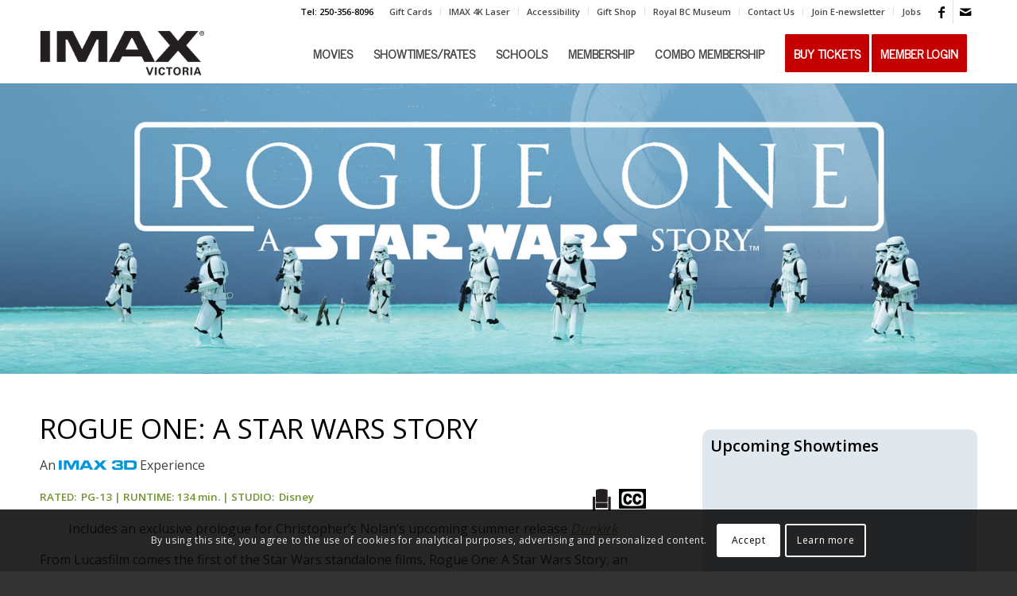

--- FILE ---
content_type: text/html; charset=UTF-8
request_url: https://imaxvictoria.com/movie/rogue-one-star-wars-story-imax-3d-experience/
body_size: 19215
content:
<!DOCTYPE html>
<html lang="en-US" class="html_stretched responsive av-preloader-active av-preloader-enabled  html_header_top html_logo_left html_main_nav_header html_menu_right html_custom html_header_sticky_disabled html_header_shrinking_disabled html_header_topbar_active html_mobile_menu_tablet html_header_searchicon_disabled html_content_align_center html_header_unstick_top_disabled html_header_stretch_disabled html_minimal_header html_av-submenu-hidden html_av-submenu-display-click html_av-overlay-side html_av-overlay-side-minimal html_av-submenu-noclone html_entry_id_4253 av-cookies-consent-show-message-bar av-cookies-cookie-consent-enabled av-cookies-can-opt-out av-cookies-user-silent-accept avia-cookie-check-browser-settings av-default-lightbox av-no-preview html_text_menu_active av-mobile-menu-switch-default">
<head>
<meta charset="UTF-8" />


<!-- mobile setting -->
<meta name="viewport" content="width=device-width, initial-scale=1">

<!-- Scripts/CSS and wp_head hook -->
<meta name='robots' content='index, follow, max-image-preview:large, max-snippet:-1, max-video-preview:-1' />
	<style>img:is([sizes="auto" i], [sizes^="auto," i]) { contain-intrinsic-size: 3000px 1500px }</style>
	
				<script type='text/javascript'>

				function avia_cookie_check_sessionStorage()
				{
					//	FF throws error when all cookies blocked !!
					var sessionBlocked = false;
					try
					{
						var test = sessionStorage.getItem( 'aviaCookieRefused' ) != null;
					}
					catch(e)
					{
						sessionBlocked = true;
					}

					var aviaCookieRefused = ! sessionBlocked ? sessionStorage.getItem( 'aviaCookieRefused' ) : null;

					var html = document.getElementsByTagName('html')[0];

					/**
					 * Set a class to avoid calls to sessionStorage
					 */
					if( sessionBlocked || aviaCookieRefused )
					{
						if( html.className.indexOf('av-cookies-session-refused') < 0 )
						{
							html.className += ' av-cookies-session-refused';
						}
					}

					if( sessionBlocked || aviaCookieRefused || document.cookie.match(/aviaCookieConsent/) )
					{
						if( html.className.indexOf('av-cookies-user-silent-accept') >= 0 )
						{
							 html.className = html.className.replace(/\bav-cookies-user-silent-accept\b/g, '');
						}
					}
				}

				avia_cookie_check_sessionStorage();

			</script>
			
	<!-- This site is optimized with the Yoast SEO plugin v24.5 - https://yoast.com/wordpress/plugins/seo/ -->
	<title>Rogue One: A Star Wars Story - An IMAX® 3D Experience - IMAX Victoria</title>
	<link rel="canonical" href="https://imaxvictoria.com/movie/rogue-one-star-wars-story-imax-3d-experience/" />
	<meta property="og:locale" content="en_US" />
	<meta property="og:type" content="article" />
	<meta property="og:title" content="Rogue One: A Star Wars Story - An IMAX® 3D Experience - IMAX Victoria" />
	<meta property="og:description" content="Last Four Shows: April 13-16" />
	<meta property="og:url" content="https://imaxvictoria.com/movie/rogue-one-star-wars-story-imax-3d-experience/" />
	<meta property="og:site_name" content="IMAX Victoria" />
	<meta property="article:modified_time" content="2017-06-20T23:41:59+00:00" />
	<meta property="og:image" content="https://imaxvictoria.com/wp-content/uploads/2017/02/Rogue_One_Star_Wars.jpg" />
	<meta property="og:image:width" content="250" />
	<meta property="og:image:height" content="370" />
	<meta property="og:image:type" content="image/jpeg" />
	<meta name="twitter:label1" content="Est. reading time" />
	<meta name="twitter:data1" content="5 minutes" />
	<script type="application/ld+json" class="yoast-schema-graph">{"@context":"https://schema.org","@graph":[{"@type":"WebPage","@id":"https://imaxvictoria.com/movie/rogue-one-star-wars-story-imax-3d-experience/","url":"https://imaxvictoria.com/movie/rogue-one-star-wars-story-imax-3d-experience/","name":"Rogue One: A Star Wars Story - An IMAX® 3D Experience - IMAX Victoria","isPartOf":{"@id":"https://imaxvictoria.com/#website"},"primaryImageOfPage":{"@id":"https://imaxvictoria.com/movie/rogue-one-star-wars-story-imax-3d-experience/#primaryimage"},"image":{"@id":"https://imaxvictoria.com/movie/rogue-one-star-wars-story-imax-3d-experience/#primaryimage"},"thumbnailUrl":"https://imaxvictoria.com/wp-content/uploads/2017/02/Rogue_One_Star_Wars.jpg","datePublished":"2017-02-10T01:32:16+00:00","dateModified":"2017-06-20T23:41:59+00:00","breadcrumb":{"@id":"https://imaxvictoria.com/movie/rogue-one-star-wars-story-imax-3d-experience/#breadcrumb"},"inLanguage":"en-US","potentialAction":[{"@type":"ReadAction","target":["https://imaxvictoria.com/movie/rogue-one-star-wars-story-imax-3d-experience/"]}]},{"@type":"ImageObject","inLanguage":"en-US","@id":"https://imaxvictoria.com/movie/rogue-one-star-wars-story-imax-3d-experience/#primaryimage","url":"https://imaxvictoria.com/wp-content/uploads/2017/02/Rogue_One_Star_Wars.jpg","contentUrl":"https://imaxvictoria.com/wp-content/uploads/2017/02/Rogue_One_Star_Wars.jpg","width":250,"height":370,"caption":"Rogue One Star Wars"},{"@type":"BreadcrumbList","@id":"https://imaxvictoria.com/movie/rogue-one-star-wars-story-imax-3d-experience/#breadcrumb","itemListElement":[{"@type":"ListItem","position":1,"name":"Home","item":"https://imaxvictoria.com/homepage/"},{"@type":"ListItem","position":2,"name":"Movies","item":"https://imaxvictoria.com/movie/"},{"@type":"ListItem","position":3,"name":"Rogue One: A Star Wars Story &#8211; An IMAX® 3D Experience"}]},{"@type":"WebSite","@id":"https://imaxvictoria.com/#website","url":"https://imaxvictoria.com/","name":"IMAX Victoria","description":"Documentary &amp; Hollywood Movies at Royal BC Museum","potentialAction":[{"@type":"SearchAction","target":{"@type":"EntryPoint","urlTemplate":"https://imaxvictoria.com/?s={search_term_string}"},"query-input":{"@type":"PropertyValueSpecification","valueRequired":true,"valueName":"search_term_string"}}],"inLanguage":"en-US"}]}</script>
	<!-- / Yoast SEO plugin. -->


<link rel='dns-prefetch' href='//maxcdn.bootstrapcdn.com' />
<link rel="alternate" type="application/rss+xml" title="IMAX Victoria &raquo; Feed" href="https://imaxvictoria.com/feed/" />
<link rel="alternate" type="application/rss+xml" title="IMAX Victoria &raquo; Comments Feed" href="https://imaxvictoria.com/comments/feed/" />

<!-- google webfont font replacement -->

			<script type='text/javascript'>

				(function() {

					/*	check if webfonts are disabled by user setting via cookie - or user must opt in.	*/
					var html = document.getElementsByTagName('html')[0];
					var cookie_check = html.className.indexOf('av-cookies-needs-opt-in') >= 0 || html.className.indexOf('av-cookies-can-opt-out') >= 0;
					var allow_continue = true;
					var silent_accept_cookie = html.className.indexOf('av-cookies-user-silent-accept') >= 0;

					if( cookie_check && ! silent_accept_cookie )
					{
						if( ! document.cookie.match(/aviaCookieConsent/) || html.className.indexOf('av-cookies-session-refused') >= 0 )
						{
							allow_continue = false;
						}
						else
						{
							if( ! document.cookie.match(/aviaPrivacyRefuseCookiesHideBar/) )
							{
								allow_continue = false;
							}
							else if( ! document.cookie.match(/aviaPrivacyEssentialCookiesEnabled/) )
							{
								allow_continue = false;
							}
							else if( document.cookie.match(/aviaPrivacyGoogleWebfontsDisabled/) )
							{
								allow_continue = false;
							}
						}
					}

					if( allow_continue )
					{
						var f = document.createElement('link');

						f.type 	= 'text/css';
						f.rel 	= 'stylesheet';
						f.href 	= '//fonts.googleapis.com/css?family=Open+Sans:400,600%7CNews+Cycle&display=auto';
						f.id 	= 'avia-google-webfont';

						document.getElementsByTagName('head')[0].appendChild(f);
					}
				})();

			</script>
			<script type="text/javascript">
/* <![CDATA[ */
window._wpemojiSettings = {"baseUrl":"https:\/\/s.w.org\/images\/core\/emoji\/15.0.3\/72x72\/","ext":".png","svgUrl":"https:\/\/s.w.org\/images\/core\/emoji\/15.0.3\/svg\/","svgExt":".svg","source":{"concatemoji":"https:\/\/imaxvictoria.com\/wp-includes\/js\/wp-emoji-release.min.js?ver=6.7.4"}};
/*! This file is auto-generated */
!function(i,n){var o,s,e;function c(e){try{var t={supportTests:e,timestamp:(new Date).valueOf()};sessionStorage.setItem(o,JSON.stringify(t))}catch(e){}}function p(e,t,n){e.clearRect(0,0,e.canvas.width,e.canvas.height),e.fillText(t,0,0);var t=new Uint32Array(e.getImageData(0,0,e.canvas.width,e.canvas.height).data),r=(e.clearRect(0,0,e.canvas.width,e.canvas.height),e.fillText(n,0,0),new Uint32Array(e.getImageData(0,0,e.canvas.width,e.canvas.height).data));return t.every(function(e,t){return e===r[t]})}function u(e,t,n){switch(t){case"flag":return n(e,"\ud83c\udff3\ufe0f\u200d\u26a7\ufe0f","\ud83c\udff3\ufe0f\u200b\u26a7\ufe0f")?!1:!n(e,"\ud83c\uddfa\ud83c\uddf3","\ud83c\uddfa\u200b\ud83c\uddf3")&&!n(e,"\ud83c\udff4\udb40\udc67\udb40\udc62\udb40\udc65\udb40\udc6e\udb40\udc67\udb40\udc7f","\ud83c\udff4\u200b\udb40\udc67\u200b\udb40\udc62\u200b\udb40\udc65\u200b\udb40\udc6e\u200b\udb40\udc67\u200b\udb40\udc7f");case"emoji":return!n(e,"\ud83d\udc26\u200d\u2b1b","\ud83d\udc26\u200b\u2b1b")}return!1}function f(e,t,n){var r="undefined"!=typeof WorkerGlobalScope&&self instanceof WorkerGlobalScope?new OffscreenCanvas(300,150):i.createElement("canvas"),a=r.getContext("2d",{willReadFrequently:!0}),o=(a.textBaseline="top",a.font="600 32px Arial",{});return e.forEach(function(e){o[e]=t(a,e,n)}),o}function t(e){var t=i.createElement("script");t.src=e,t.defer=!0,i.head.appendChild(t)}"undefined"!=typeof Promise&&(o="wpEmojiSettingsSupports",s=["flag","emoji"],n.supports={everything:!0,everythingExceptFlag:!0},e=new Promise(function(e){i.addEventListener("DOMContentLoaded",e,{once:!0})}),new Promise(function(t){var n=function(){try{var e=JSON.parse(sessionStorage.getItem(o));if("object"==typeof e&&"number"==typeof e.timestamp&&(new Date).valueOf()<e.timestamp+604800&&"object"==typeof e.supportTests)return e.supportTests}catch(e){}return null}();if(!n){if("undefined"!=typeof Worker&&"undefined"!=typeof OffscreenCanvas&&"undefined"!=typeof URL&&URL.createObjectURL&&"undefined"!=typeof Blob)try{var e="postMessage("+f.toString()+"("+[JSON.stringify(s),u.toString(),p.toString()].join(",")+"));",r=new Blob([e],{type:"text/javascript"}),a=new Worker(URL.createObjectURL(r),{name:"wpTestEmojiSupports"});return void(a.onmessage=function(e){c(n=e.data),a.terminate(),t(n)})}catch(e){}c(n=f(s,u,p))}t(n)}).then(function(e){for(var t in e)n.supports[t]=e[t],n.supports.everything=n.supports.everything&&n.supports[t],"flag"!==t&&(n.supports.everythingExceptFlag=n.supports.everythingExceptFlag&&n.supports[t]);n.supports.everythingExceptFlag=n.supports.everythingExceptFlag&&!n.supports.flag,n.DOMReady=!1,n.readyCallback=function(){n.DOMReady=!0}}).then(function(){return e}).then(function(){var e;n.supports.everything||(n.readyCallback(),(e=n.source||{}).concatemoji?t(e.concatemoji):e.wpemoji&&e.twemoji&&(t(e.twemoji),t(e.wpemoji)))}))}((window,document),window._wpemojiSettings);
/* ]]> */
</script>
<link rel='stylesheet' id='avia-grid-css' href='https://imaxvictoria.com/wp-content/themes/vic/css/grid.css?ver=4.9' type='text/css' media='all' />
<link rel='stylesheet' id='avia-base-css' href='https://imaxvictoria.com/wp-content/themes/vic/css/base.css?ver=4.9' type='text/css' media='all' />
<link rel='stylesheet' id='avia-layout-css' href='https://imaxvictoria.com/wp-content/themes/vic/css/layout.css?ver=4.9' type='text/css' media='all' />
<link rel='stylesheet' id='avia-module-audioplayer-css' href='https://imaxvictoria.com/wp-content/themes/vic/config-templatebuilder/avia-shortcodes/audio-player/audio-player.css?ver=6.7.4' type='text/css' media='all' />
<link rel='stylesheet' id='avia-module-blog-css' href='https://imaxvictoria.com/wp-content/themes/vic/config-templatebuilder/avia-shortcodes/blog/blog.css?ver=6.7.4' type='text/css' media='all' />
<link rel='stylesheet' id='avia-module-postslider-css' href='https://imaxvictoria.com/wp-content/themes/vic/config-templatebuilder/avia-shortcodes/postslider/postslider.css?ver=6.7.4' type='text/css' media='all' />
<link rel='stylesheet' id='avia-module-button-css' href='https://imaxvictoria.com/wp-content/themes/vic/config-templatebuilder/avia-shortcodes/buttons/buttons.css?ver=6.7.4' type='text/css' media='all' />
<link rel='stylesheet' id='avia-module-buttonrow-css' href='https://imaxvictoria.com/wp-content/themes/vic/config-templatebuilder/avia-shortcodes/buttonrow/buttonrow.css?ver=6.7.4' type='text/css' media='all' />
<link rel='stylesheet' id='avia-module-button-fullwidth-css' href='https://imaxvictoria.com/wp-content/themes/vic/config-templatebuilder/avia-shortcodes/buttons_fullwidth/buttons_fullwidth.css?ver=6.7.4' type='text/css' media='all' />
<link rel='stylesheet' id='avia-module-catalogue-css' href='https://imaxvictoria.com/wp-content/themes/vic/config-templatebuilder/avia-shortcodes/catalogue/catalogue.css?ver=6.7.4' type='text/css' media='all' />
<link rel='stylesheet' id='avia-module-comments-css' href='https://imaxvictoria.com/wp-content/themes/vic/config-templatebuilder/avia-shortcodes/comments/comments.css?ver=6.7.4' type='text/css' media='all' />
<link rel='stylesheet' id='avia-module-contact-css' href='https://imaxvictoria.com/wp-content/themes/vic/config-templatebuilder/avia-shortcodes/contact/contact.css?ver=6.7.4' type='text/css' media='all' />
<link rel='stylesheet' id='avia-module-slideshow-css' href='https://imaxvictoria.com/wp-content/themes/vic/config-templatebuilder/avia-shortcodes/slideshow/slideshow.css?ver=6.7.4' type='text/css' media='all' />
<link rel='stylesheet' id='avia-module-slideshow-contentpartner-css' href='https://imaxvictoria.com/wp-content/themes/vic/config-templatebuilder/avia-shortcodes/contentslider/contentslider.css?ver=6.7.4' type='text/css' media='all' />
<link rel='stylesheet' id='avia-module-countdown-css' href='https://imaxvictoria.com/wp-content/themes/vic/config-templatebuilder/avia-shortcodes/countdown/countdown.css?ver=6.7.4' type='text/css' media='all' />
<link rel='stylesheet' id='avia-module-gallery-css' href='https://imaxvictoria.com/wp-content/themes/vic/config-templatebuilder/avia-shortcodes/gallery/gallery.css?ver=6.7.4' type='text/css' media='all' />
<link rel='stylesheet' id='avia-module-gallery-hor-css' href='https://imaxvictoria.com/wp-content/themes/vic/config-templatebuilder/avia-shortcodes/gallery_horizontal/gallery_horizontal.css?ver=6.7.4' type='text/css' media='all' />
<link rel='stylesheet' id='avia-module-maps-css' href='https://imaxvictoria.com/wp-content/themes/vic/config-templatebuilder/avia-shortcodes/google_maps/google_maps.css?ver=6.7.4' type='text/css' media='all' />
<link rel='stylesheet' id='avia-module-gridrow-css' href='https://imaxvictoria.com/wp-content/themes/vic/config-templatebuilder/avia-shortcodes/grid_row/grid_row.css?ver=6.7.4' type='text/css' media='all' />
<link rel='stylesheet' id='avia-module-heading-css' href='https://imaxvictoria.com/wp-content/themes/vic/config-templatebuilder/avia-shortcodes/heading/heading.css?ver=6.7.4' type='text/css' media='all' />
<link rel='stylesheet' id='avia-module-rotator-css' href='https://imaxvictoria.com/wp-content/themes/vic/config-templatebuilder/avia-shortcodes/headline_rotator/headline_rotator.css?ver=6.7.4' type='text/css' media='all' />
<link rel='stylesheet' id='avia-module-hr-css' href='https://imaxvictoria.com/wp-content/themes/vic/config-templatebuilder/avia-shortcodes/hr/hr.css?ver=6.7.4' type='text/css' media='all' />
<link rel='stylesheet' id='avia-module-icon-css' href='https://imaxvictoria.com/wp-content/themes/vic/config-templatebuilder/avia-shortcodes/icon/icon.css?ver=6.7.4' type='text/css' media='all' />
<link rel='stylesheet' id='avia-module-iconbox-css' href='https://imaxvictoria.com/wp-content/themes/vic/config-templatebuilder/avia-shortcodes/iconbox/iconbox.css?ver=6.7.4' type='text/css' media='all' />
<link rel='stylesheet' id='avia-module-icongrid-css' href='https://imaxvictoria.com/wp-content/themes/vic/config-templatebuilder/avia-shortcodes/icongrid/icongrid.css?ver=6.7.4' type='text/css' media='all' />
<link rel='stylesheet' id='avia-module-iconlist-css' href='https://imaxvictoria.com/wp-content/themes/vic/config-templatebuilder/avia-shortcodes/iconlist/iconlist.css?ver=6.7.4' type='text/css' media='all' />
<link rel='stylesheet' id='avia-module-image-css' href='https://imaxvictoria.com/wp-content/themes/vic/config-templatebuilder/avia-shortcodes/image/image.css?ver=6.7.4' type='text/css' media='all' />
<link rel='stylesheet' id='avia-module-hotspot-css' href='https://imaxvictoria.com/wp-content/themes/vic/config-templatebuilder/avia-shortcodes/image_hotspots/image_hotspots.css?ver=6.7.4' type='text/css' media='all' />
<link rel='stylesheet' id='avia-module-magazine-css' href='https://imaxvictoria.com/wp-content/themes/vic/config-templatebuilder/avia-shortcodes/magazine/magazine.css?ver=6.7.4' type='text/css' media='all' />
<link rel='stylesheet' id='avia-module-masonry-css' href='https://imaxvictoria.com/wp-content/themes/vic/config-templatebuilder/avia-shortcodes/masonry_entries/masonry_entries.css?ver=6.7.4' type='text/css' media='all' />
<link rel='stylesheet' id='avia-siteloader-css' href='https://imaxvictoria.com/wp-content/themes/vic/css/avia-snippet-site-preloader.css?ver=6.7.4' type='text/css' media='all' />
<link rel='stylesheet' id='avia-module-menu-css' href='https://imaxvictoria.com/wp-content/themes/vic/config-templatebuilder/avia-shortcodes/menu/menu.css?ver=6.7.4' type='text/css' media='all' />
<link rel='stylesheet' id='avia-module-notification-css' href='https://imaxvictoria.com/wp-content/themes/vic/config-templatebuilder/avia-shortcodes/notification/notification.css?ver=6.7.4' type='text/css' media='all' />
<link rel='stylesheet' id='avia-module-numbers-css' href='https://imaxvictoria.com/wp-content/themes/vic/config-templatebuilder/avia-shortcodes/numbers/numbers.css?ver=6.7.4' type='text/css' media='all' />
<link rel='stylesheet' id='avia-module-portfolio-css' href='https://imaxvictoria.com/wp-content/themes/vic/config-templatebuilder/avia-shortcodes/portfolio/portfolio.css?ver=6.7.4' type='text/css' media='all' />
<link rel='stylesheet' id='avia-module-post-metadata-css' href='https://imaxvictoria.com/wp-content/themes/vic/config-templatebuilder/avia-shortcodes/post_metadata/post_metadata.css?ver=6.7.4' type='text/css' media='all' />
<link rel='stylesheet' id='avia-module-progress-bar-css' href='https://imaxvictoria.com/wp-content/themes/vic/config-templatebuilder/avia-shortcodes/progressbar/progressbar.css?ver=6.7.4' type='text/css' media='all' />
<link rel='stylesheet' id='avia-module-promobox-css' href='https://imaxvictoria.com/wp-content/themes/vic/config-templatebuilder/avia-shortcodes/promobox/promobox.css?ver=6.7.4' type='text/css' media='all' />
<link rel='stylesheet' id='avia-sc-search-css' href='https://imaxvictoria.com/wp-content/themes/vic/config-templatebuilder/avia-shortcodes/search/search.css?ver=6.7.4' type='text/css' media='all' />
<link rel='stylesheet' id='avia-module-slideshow-accordion-css' href='https://imaxvictoria.com/wp-content/themes/vic/config-templatebuilder/avia-shortcodes/slideshow_accordion/slideshow_accordion.css?ver=6.7.4' type='text/css' media='all' />
<link rel='stylesheet' id='avia-module-slideshow-feature-image-css' href='https://imaxvictoria.com/wp-content/themes/vic/config-templatebuilder/avia-shortcodes/slideshow_feature_image/slideshow_feature_image.css?ver=6.7.4' type='text/css' media='all' />
<link rel='stylesheet' id='avia-module-slideshow-fullsize-css' href='https://imaxvictoria.com/wp-content/themes/vic/config-templatebuilder/avia-shortcodes/slideshow_fullsize/slideshow_fullsize.css?ver=6.7.4' type='text/css' media='all' />
<link rel='stylesheet' id='avia-module-slideshow-fullscreen-css' href='https://imaxvictoria.com/wp-content/themes/vic/config-templatebuilder/avia-shortcodes/slideshow_fullscreen/slideshow_fullscreen.css?ver=6.7.4' type='text/css' media='all' />
<link rel='stylesheet' id='avia-module-social-css' href='https://imaxvictoria.com/wp-content/themes/vic/config-templatebuilder/avia-shortcodes/social_share/social_share.css?ver=6.7.4' type='text/css' media='all' />
<link rel='stylesheet' id='avia-module-tabsection-css' href='https://imaxvictoria.com/wp-content/themes/vic/config-templatebuilder/avia-shortcodes/tab_section/tab_section.css?ver=6.7.4' type='text/css' media='all' />
<link rel='stylesheet' id='avia-module-table-css' href='https://imaxvictoria.com/wp-content/themes/vic/config-templatebuilder/avia-shortcodes/table/table.css?ver=6.7.4' type='text/css' media='all' />
<link rel='stylesheet' id='avia-module-tabs-css' href='https://imaxvictoria.com/wp-content/themes/vic/config-templatebuilder/avia-shortcodes/tabs/tabs.css?ver=6.7.4' type='text/css' media='all' />
<link rel='stylesheet' id='avia-module-team-css' href='https://imaxvictoria.com/wp-content/themes/vic/config-templatebuilder/avia-shortcodes/team/team.css?ver=6.7.4' type='text/css' media='all' />
<link rel='stylesheet' id='avia-module-testimonials-css' href='https://imaxvictoria.com/wp-content/themes/vic/config-templatebuilder/avia-shortcodes/testimonials/testimonials.css?ver=6.7.4' type='text/css' media='all' />
<link rel='stylesheet' id='avia-module-timeline-css' href='https://imaxvictoria.com/wp-content/themes/vic/config-templatebuilder/avia-shortcodes/timeline/timeline.css?ver=6.7.4' type='text/css' media='all' />
<link rel='stylesheet' id='avia-module-toggles-css' href='https://imaxvictoria.com/wp-content/themes/vic/config-templatebuilder/avia-shortcodes/toggles/toggles.css?ver=6.7.4' type='text/css' media='all' />
<link rel='stylesheet' id='avia-module-video-css' href='https://imaxvictoria.com/wp-content/themes/vic/config-templatebuilder/avia-shortcodes/video/video.css?ver=6.7.4' type='text/css' media='all' />
<style id='wp-emoji-styles-inline-css' type='text/css'>

	img.wp-smiley, img.emoji {
		display: inline !important;
		border: none !important;
		box-shadow: none !important;
		height: 1em !important;
		width: 1em !important;
		margin: 0 0.07em !important;
		vertical-align: -0.1em !important;
		background: none !important;
		padding: 0 !important;
	}
</style>
<link rel='stylesheet' id='wp-block-library-css' href='https://imaxvictoria.com/wp-includes/css/dist/block-library/style.min.css?ver=6.7.4' type='text/css' media='all' />
<style id='classic-theme-styles-inline-css' type='text/css'>
/*! This file is auto-generated */
.wp-block-button__link{color:#fff;background-color:#32373c;border-radius:9999px;box-shadow:none;text-decoration:none;padding:calc(.667em + 2px) calc(1.333em + 2px);font-size:1.125em}.wp-block-file__button{background:#32373c;color:#fff;text-decoration:none}
</style>
<style id='global-styles-inline-css' type='text/css'>
:root{--wp--preset--aspect-ratio--square: 1;--wp--preset--aspect-ratio--4-3: 4/3;--wp--preset--aspect-ratio--3-4: 3/4;--wp--preset--aspect-ratio--3-2: 3/2;--wp--preset--aspect-ratio--2-3: 2/3;--wp--preset--aspect-ratio--16-9: 16/9;--wp--preset--aspect-ratio--9-16: 9/16;--wp--preset--color--black: #000000;--wp--preset--color--cyan-bluish-gray: #abb8c3;--wp--preset--color--white: #ffffff;--wp--preset--color--pale-pink: #f78da7;--wp--preset--color--vivid-red: #cf2e2e;--wp--preset--color--luminous-vivid-orange: #ff6900;--wp--preset--color--luminous-vivid-amber: #fcb900;--wp--preset--color--light-green-cyan: #7bdcb5;--wp--preset--color--vivid-green-cyan: #00d084;--wp--preset--color--pale-cyan-blue: #8ed1fc;--wp--preset--color--vivid-cyan-blue: #0693e3;--wp--preset--color--vivid-purple: #9b51e0;--wp--preset--gradient--vivid-cyan-blue-to-vivid-purple: linear-gradient(135deg,rgba(6,147,227,1) 0%,rgb(155,81,224) 100%);--wp--preset--gradient--light-green-cyan-to-vivid-green-cyan: linear-gradient(135deg,rgb(122,220,180) 0%,rgb(0,208,130) 100%);--wp--preset--gradient--luminous-vivid-amber-to-luminous-vivid-orange: linear-gradient(135deg,rgba(252,185,0,1) 0%,rgba(255,105,0,1) 100%);--wp--preset--gradient--luminous-vivid-orange-to-vivid-red: linear-gradient(135deg,rgba(255,105,0,1) 0%,rgb(207,46,46) 100%);--wp--preset--gradient--very-light-gray-to-cyan-bluish-gray: linear-gradient(135deg,rgb(238,238,238) 0%,rgb(169,184,195) 100%);--wp--preset--gradient--cool-to-warm-spectrum: linear-gradient(135deg,rgb(74,234,220) 0%,rgb(151,120,209) 20%,rgb(207,42,186) 40%,rgb(238,44,130) 60%,rgb(251,105,98) 80%,rgb(254,248,76) 100%);--wp--preset--gradient--blush-light-purple: linear-gradient(135deg,rgb(255,206,236) 0%,rgb(152,150,240) 100%);--wp--preset--gradient--blush-bordeaux: linear-gradient(135deg,rgb(254,205,165) 0%,rgb(254,45,45) 50%,rgb(107,0,62) 100%);--wp--preset--gradient--luminous-dusk: linear-gradient(135deg,rgb(255,203,112) 0%,rgb(199,81,192) 50%,rgb(65,88,208) 100%);--wp--preset--gradient--pale-ocean: linear-gradient(135deg,rgb(255,245,203) 0%,rgb(182,227,212) 50%,rgb(51,167,181) 100%);--wp--preset--gradient--electric-grass: linear-gradient(135deg,rgb(202,248,128) 0%,rgb(113,206,126) 100%);--wp--preset--gradient--midnight: linear-gradient(135deg,rgb(2,3,129) 0%,rgb(40,116,252) 100%);--wp--preset--font-size--small: 13px;--wp--preset--font-size--medium: 20px;--wp--preset--font-size--large: 36px;--wp--preset--font-size--x-large: 42px;--wp--preset--spacing--20: 0.44rem;--wp--preset--spacing--30: 0.67rem;--wp--preset--spacing--40: 1rem;--wp--preset--spacing--50: 1.5rem;--wp--preset--spacing--60: 2.25rem;--wp--preset--spacing--70: 3.38rem;--wp--preset--spacing--80: 5.06rem;--wp--preset--shadow--natural: 6px 6px 9px rgba(0, 0, 0, 0.2);--wp--preset--shadow--deep: 12px 12px 50px rgba(0, 0, 0, 0.4);--wp--preset--shadow--sharp: 6px 6px 0px rgba(0, 0, 0, 0.2);--wp--preset--shadow--outlined: 6px 6px 0px -3px rgba(255, 255, 255, 1), 6px 6px rgba(0, 0, 0, 1);--wp--preset--shadow--crisp: 6px 6px 0px rgba(0, 0, 0, 1);}:where(.is-layout-flex){gap: 0.5em;}:where(.is-layout-grid){gap: 0.5em;}body .is-layout-flex{display: flex;}.is-layout-flex{flex-wrap: wrap;align-items: center;}.is-layout-flex > :is(*, div){margin: 0;}body .is-layout-grid{display: grid;}.is-layout-grid > :is(*, div){margin: 0;}:where(.wp-block-columns.is-layout-flex){gap: 2em;}:where(.wp-block-columns.is-layout-grid){gap: 2em;}:where(.wp-block-post-template.is-layout-flex){gap: 1.25em;}:where(.wp-block-post-template.is-layout-grid){gap: 1.25em;}.has-black-color{color: var(--wp--preset--color--black) !important;}.has-cyan-bluish-gray-color{color: var(--wp--preset--color--cyan-bluish-gray) !important;}.has-white-color{color: var(--wp--preset--color--white) !important;}.has-pale-pink-color{color: var(--wp--preset--color--pale-pink) !important;}.has-vivid-red-color{color: var(--wp--preset--color--vivid-red) !important;}.has-luminous-vivid-orange-color{color: var(--wp--preset--color--luminous-vivid-orange) !important;}.has-luminous-vivid-amber-color{color: var(--wp--preset--color--luminous-vivid-amber) !important;}.has-light-green-cyan-color{color: var(--wp--preset--color--light-green-cyan) !important;}.has-vivid-green-cyan-color{color: var(--wp--preset--color--vivid-green-cyan) !important;}.has-pale-cyan-blue-color{color: var(--wp--preset--color--pale-cyan-blue) !important;}.has-vivid-cyan-blue-color{color: var(--wp--preset--color--vivid-cyan-blue) !important;}.has-vivid-purple-color{color: var(--wp--preset--color--vivid-purple) !important;}.has-black-background-color{background-color: var(--wp--preset--color--black) !important;}.has-cyan-bluish-gray-background-color{background-color: var(--wp--preset--color--cyan-bluish-gray) !important;}.has-white-background-color{background-color: var(--wp--preset--color--white) !important;}.has-pale-pink-background-color{background-color: var(--wp--preset--color--pale-pink) !important;}.has-vivid-red-background-color{background-color: var(--wp--preset--color--vivid-red) !important;}.has-luminous-vivid-orange-background-color{background-color: var(--wp--preset--color--luminous-vivid-orange) !important;}.has-luminous-vivid-amber-background-color{background-color: var(--wp--preset--color--luminous-vivid-amber) !important;}.has-light-green-cyan-background-color{background-color: var(--wp--preset--color--light-green-cyan) !important;}.has-vivid-green-cyan-background-color{background-color: var(--wp--preset--color--vivid-green-cyan) !important;}.has-pale-cyan-blue-background-color{background-color: var(--wp--preset--color--pale-cyan-blue) !important;}.has-vivid-cyan-blue-background-color{background-color: var(--wp--preset--color--vivid-cyan-blue) !important;}.has-vivid-purple-background-color{background-color: var(--wp--preset--color--vivid-purple) !important;}.has-black-border-color{border-color: var(--wp--preset--color--black) !important;}.has-cyan-bluish-gray-border-color{border-color: var(--wp--preset--color--cyan-bluish-gray) !important;}.has-white-border-color{border-color: var(--wp--preset--color--white) !important;}.has-pale-pink-border-color{border-color: var(--wp--preset--color--pale-pink) !important;}.has-vivid-red-border-color{border-color: var(--wp--preset--color--vivid-red) !important;}.has-luminous-vivid-orange-border-color{border-color: var(--wp--preset--color--luminous-vivid-orange) !important;}.has-luminous-vivid-amber-border-color{border-color: var(--wp--preset--color--luminous-vivid-amber) !important;}.has-light-green-cyan-border-color{border-color: var(--wp--preset--color--light-green-cyan) !important;}.has-vivid-green-cyan-border-color{border-color: var(--wp--preset--color--vivid-green-cyan) !important;}.has-pale-cyan-blue-border-color{border-color: var(--wp--preset--color--pale-cyan-blue) !important;}.has-vivid-cyan-blue-border-color{border-color: var(--wp--preset--color--vivid-cyan-blue) !important;}.has-vivid-purple-border-color{border-color: var(--wp--preset--color--vivid-purple) !important;}.has-vivid-cyan-blue-to-vivid-purple-gradient-background{background: var(--wp--preset--gradient--vivid-cyan-blue-to-vivid-purple) !important;}.has-light-green-cyan-to-vivid-green-cyan-gradient-background{background: var(--wp--preset--gradient--light-green-cyan-to-vivid-green-cyan) !important;}.has-luminous-vivid-amber-to-luminous-vivid-orange-gradient-background{background: var(--wp--preset--gradient--luminous-vivid-amber-to-luminous-vivid-orange) !important;}.has-luminous-vivid-orange-to-vivid-red-gradient-background{background: var(--wp--preset--gradient--luminous-vivid-orange-to-vivid-red) !important;}.has-very-light-gray-to-cyan-bluish-gray-gradient-background{background: var(--wp--preset--gradient--very-light-gray-to-cyan-bluish-gray) !important;}.has-cool-to-warm-spectrum-gradient-background{background: var(--wp--preset--gradient--cool-to-warm-spectrum) !important;}.has-blush-light-purple-gradient-background{background: var(--wp--preset--gradient--blush-light-purple) !important;}.has-blush-bordeaux-gradient-background{background: var(--wp--preset--gradient--blush-bordeaux) !important;}.has-luminous-dusk-gradient-background{background: var(--wp--preset--gradient--luminous-dusk) !important;}.has-pale-ocean-gradient-background{background: var(--wp--preset--gradient--pale-ocean) !important;}.has-electric-grass-gradient-background{background: var(--wp--preset--gradient--electric-grass) !important;}.has-midnight-gradient-background{background: var(--wp--preset--gradient--midnight) !important;}.has-small-font-size{font-size: var(--wp--preset--font-size--small) !important;}.has-medium-font-size{font-size: var(--wp--preset--font-size--medium) !important;}.has-large-font-size{font-size: var(--wp--preset--font-size--large) !important;}.has-x-large-font-size{font-size: var(--wp--preset--font-size--x-large) !important;}
:where(.wp-block-post-template.is-layout-flex){gap: 1.25em;}:where(.wp-block-post-template.is-layout-grid){gap: 1.25em;}
:where(.wp-block-columns.is-layout-flex){gap: 2em;}:where(.wp-block-columns.is-layout-grid){gap: 2em;}
:root :where(.wp-block-pullquote){font-size: 1.5em;line-height: 1.6;}
</style>
<link rel='stylesheet' id='essential-grid-plugin-settings-css' href='https://imaxvictoria.com/wp-content/plugins/essential-grid/public/assets/css/settings.css?ver=3.0.11' type='text/css' media='all' />
<link rel='stylesheet' id='tp-fontello-css' href='https://imaxvictoria.com/wp-content/plugins/essential-grid/public/assets/font/fontello/css/fontello.css?ver=3.0.11' type='text/css' media='all' />
<link rel='stylesheet' id='tablepress-colvis-css-css' href='https://imaxvictoria.com/wp-content/plugins/tablepress-datatables-colvis/css/ColVis.min.css?ver=1.0.8' type='text/css' media='all' />
<link rel='stylesheet' id='tablepress-tabletools-css-css' href='https://imaxvictoria.com/wp-content/plugins/tablepress-datatables-tabletools/css/TableTools.min.css?ver=2.1.5' type='text/css' media='all' />
<link rel='stylesheet' id='owl.carousel.style-css' href='https://imaxvictoria.com/wp-content/plugins/wp-posts-carousel/owl.carousel/assets/owl.carousel.css?ver=6.7.4' type='text/css' media='all' />
<link rel='stylesheet' id='wp-font-awesome-css' href='//maxcdn.bootstrapcdn.com/font-awesome/4.3.0/css/font-awesome.min.css?ver=6.7.4' type='text/css' media='all' />
<link rel='stylesheet' id='avia-scs-css' href='https://imaxvictoria.com/wp-content/themes/vic/css/shortcodes.css?ver=4.9' type='text/css' media='all' />
<link rel='stylesheet' id='avia-popup-css-css' href='https://imaxvictoria.com/wp-content/themes/vic/js/aviapopup/magnific-popup.css?ver=4.9' type='text/css' media='screen' />
<link rel='stylesheet' id='avia-lightbox-css' href='https://imaxvictoria.com/wp-content/themes/vic/css/avia-snippet-lightbox.css?ver=4.9' type='text/css' media='screen' />
<link rel='stylesheet' id='avia-widget-css-css' href='https://imaxvictoria.com/wp-content/themes/vic/css/avia-snippet-widget.css?ver=4.9' type='text/css' media='screen' />
<link rel='stylesheet' id='mediaelement-css' href='https://imaxvictoria.com/wp-includes/js/mediaelement/mediaelementplayer-legacy.min.css?ver=4.2.17' type='text/css' media='all' />
<link rel='stylesheet' id='wp-mediaelement-css' href='https://imaxvictoria.com/wp-includes/js/mediaelement/wp-mediaelement.min.css?ver=6.7.4' type='text/css' media='all' />
<link rel='stylesheet' id='avia-dynamic-css' href='https://imaxvictoria.com/wp-content/uploads/dynamic_avia/imax_victoria.css?ver=696aa24073336' type='text/css' media='all' />
<link rel='stylesheet' id='avia-custom-css' href='https://imaxvictoria.com/wp-content/themes/vic/css/custom.css?ver=4.9' type='text/css' media='all' />
<link rel='stylesheet' id='avia-style-css' href='https://imaxvictoria.com/wp-content/themes/vic-child/style.css?ver=4.9' type='text/css' media='all' />
<link rel='stylesheet' id='tablepress-default-css' href='https://imaxvictoria.com/wp-content/plugins/tablepress/css/build/default.css?ver=3.0.2' type='text/css' media='all' />
<link rel='stylesheet' id='simcal-qtip-css' href='https://imaxvictoria.com/wp-content/plugins/google-calendar-events/assets/generated/vendor/jquery.qtip.min.css?ver=3.4.8' type='text/css' media='all' />
<link rel='stylesheet' id='simcal-default-calendar-grid-css' href='https://imaxvictoria.com/wp-content/plugins/google-calendar-events/assets/generated/default-calendar-grid.min.css?ver=3.4.8' type='text/css' media='all' />
<link rel='stylesheet' id='simcal-default-calendar-list-css' href='https://imaxvictoria.com/wp-content/plugins/google-calendar-events/assets/generated/default-calendar-list.min.css?ver=3.4.8' type='text/css' media='all' />
<link rel='stylesheet' id='avia-cookie-css-css' href='https://imaxvictoria.com/wp-content/themes/vic/css/avia-snippet-cookieconsent.css?ver=4.9' type='text/css' media='screen' />
<link rel='stylesheet' id='avia-gravity-css' href='https://imaxvictoria.com/wp-content/themes/vic/config-gravityforms/gravity-mod.css?ver=4.9' type='text/css' media='screen' />
<link rel='stylesheet' id='avia-single-post-4253-css' href='https://imaxvictoria.com/wp-content/uploads/avia_posts_css/post-4253.css?ver=ver-1768627029' type='text/css' media='all' />
<script type="text/javascript" src="https://imaxvictoria.com/wp-includes/js/jquery/jquery.min.js?ver=3.7.1" id="jquery-core-js"></script>
<script type="text/javascript" src="https://imaxvictoria.com/wp-includes/js/jquery/jquery-migrate.min.js?ver=3.4.1" id="jquery-migrate-js"></script>
<script type="text/javascript" src="https://imaxvictoria.com/wp-content/plugins/wp-posts-carousel/owl.carousel/owl.carousel.js?ver=2.0.0" id="owl.carousel-js"></script>
<script type="text/javascript" src="https://imaxvictoria.com/wp-content/plugins/wp-posts-carousel/owl.carousel/jquery.mousewheel.min.js?ver=3.1.12" id="jquery-mousewheel-js"></script>
<script type="text/javascript" src="https://imaxvictoria.com/wp-content/themes/vic/js/avia-compat.js?ver=4.9" id="avia-compat-js"></script>
<link rel="https://api.w.org/" href="https://imaxvictoria.com/wp-json/" /><link rel="EditURI" type="application/rsd+xml" title="RSD" href="https://imaxvictoria.com/xmlrpc.php?rsd" />
<meta name="generator" content="WordPress 6.7.4" />
<link rel='shortlink' href='https://imaxvictoria.com/?p=4253' />
<link rel="alternate" title="oEmbed (JSON)" type="application/json+oembed" href="https://imaxvictoria.com/wp-json/oembed/1.0/embed?url=https%3A%2F%2Fimaxvictoria.com%2Fmovie%2Frogue-one-star-wars-story-imax-3d-experience%2F" />
<link rel="alternate" title="oEmbed (XML)" type="text/xml+oembed" href="https://imaxvictoria.com/wp-json/oembed/1.0/embed?url=https%3A%2F%2Fimaxvictoria.com%2Fmovie%2Frogue-one-star-wars-story-imax-3d-experience%2F&#038;format=xml" />
<script>var wp_posts_carousel_url="https://imaxvictoria.com/wp-content/plugins/wp-posts-carousel/";</script><link rel="profile" href="http://gmpg.org/xfn/11" />
<link rel="alternate" type="application/rss+xml" title="IMAX Victoria RSS2 Feed" href="https://imaxvictoria.com/feed/" />
<link rel="pingback" href="https://imaxvictoria.com/xmlrpc.php" />

<style type='text/css' media='screen'>
 #top #header_main > .container, #top #header_main > .container .main_menu  .av-main-nav > li > a, #top #header_main #menu-item-shop .cart_dropdown_link{ height:75px; line-height: 75px; }
 .html_top_nav_header .av-logo-container{ height:75px;  }
 .html_header_top.html_header_sticky #top #wrap_all #main{ padding-top:103px; } 
</style>
<!--[if lt IE 9]><script src="https://imaxvictoria.com/wp-content/themes/vic/js/html5shiv.js"></script><![endif]-->
<link rel="icon" href="https://imaxvictoria.com/wp-content/uploads/2016/03/favicon.png" type="image/png">
<style type='text/css'>
@font-face {font-family: 'entypo-fontello'; font-weight: normal; font-style: normal; font-display: auto;
src: url('https://imaxvictoria.com/wp-content/themes/vic/config-templatebuilder/avia-template-builder/assets/fonts/entypo-fontello.woff2') format('woff2'),
url('https://imaxvictoria.com/wp-content/themes/vic/config-templatebuilder/avia-template-builder/assets/fonts/entypo-fontello.woff') format('woff'),
url('https://imaxvictoria.com/wp-content/themes/vic/config-templatebuilder/avia-template-builder/assets/fonts/entypo-fontello.ttf') format('truetype'),
url('https://imaxvictoria.com/wp-content/themes/vic/config-templatebuilder/avia-template-builder/assets/fonts/entypo-fontello.svg#entypo-fontello') format('svg'),
url('https://imaxvictoria.com/wp-content/themes/vic/config-templatebuilder/avia-template-builder/assets/fonts/entypo-fontello.eot'),
url('https://imaxvictoria.com/wp-content/themes/vic/config-templatebuilder/avia-template-builder/assets/fonts/entypo-fontello.eot?#iefix') format('embedded-opentype');
} #top .avia-font-entypo-fontello, body .avia-font-entypo-fontello, html body [data-av_iconfont='entypo-fontello']:before{ font-family: 'entypo-fontello'; }

@font-face {font-family: 'help'; font-weight: normal; font-style: normal; font-display: auto;
src: url('https://imaxvictoria.com/wp-content/uploads/avia_fonts/help/help.woff2') format('woff2'),
url('https://imaxvictoria.com/wp-content/uploads/avia_fonts/help/help.woff') format('woff'),
url('https://imaxvictoria.com/wp-content/uploads/avia_fonts/help/help.ttf') format('truetype'),
url('https://imaxvictoria.com/wp-content/uploads/avia_fonts/help/help.svg#help') format('svg'),
url('https://imaxvictoria.com/wp-content/uploads/avia_fonts/help/help.eot'),
url('https://imaxvictoria.com/wp-content/uploads/avia_fonts/help/help.eot?#iefix') format('embedded-opentype');
} #top .avia-font-help, body .avia-font-help, html body [data-av_iconfont='help']:before{ font-family: 'help'; }
</style>

<!--
Debugging Info for Theme support: 

Theme: Enfold
Version: 4.9
Installed: vic
AviaFramework Version: 5.0
AviaBuilder Version: 4.8
aviaElementManager Version: 1.0.1
- - - - - - - - - - -
ChildTheme: IMAX Victoria
ChildTheme Version: 1.0
ChildTheme Installed: vic

ML:256-PU:24-PLA:14
WP:6.7.4
Compress: CSS:disabled - JS:disabled
Updates: disabled
PLAu:14
-->
</head>

<body id="top" class="movie-template-default single single-movie postid-4253 stretched rtl_columns av-curtain-numeric open_sans  avia-responsive-images-support" itemscope="itemscope" itemtype="https://schema.org/WebPage" >

	<div class='av-siteloader-wrap av-transition-enabled'><div class="av-siteloader-inner"><div class="av-siteloader-cell"><div class="av-siteloader"><div class="av-siteloader-extra"></div></div></div></div></div>
	<div id='wrap_all'>

	
<header id='header' class='all_colors header_color light_bg_color  av_header_top av_logo_left av_main_nav_header av_menu_right av_custom av_header_sticky_disabled av_header_shrinking_disabled av_header_stretch_disabled av_mobile_menu_tablet av_header_searchicon_disabled av_header_unstick_top_disabled av_minimal_header av_bottom_nav_disabled  av_header_border_disabled'  role="banner" itemscope="itemscope" itemtype="https://schema.org/WPHeader" >

		<div id='header_meta' class='container_wrap container_wrap_meta  av_icon_active_right av_extra_header_active av_secondary_right av_phone_active_right av_entry_id_4253'>

			      <div class='container'>
			      <ul class='noLightbox social_bookmarks icon_count_2'><li class='social_bookmarks_facebook av-social-link-facebook social_icon_1'><a target="_blank" aria-label="Link to Facebook" href='http://facebook.com/imaxvictoria' aria-hidden='false' data-av_icon='' data-av_iconfont='entypo-fontello' title='Facebook' rel="noopener"><span class='avia_hidden_link_text'>Facebook</span></a></li><li class='social_bookmarks_mail av-social-link-mail social_icon_2'><a  aria-label="Link to Mail" href='/contact-us/' aria-hidden='false' data-av_icon='' data-av_iconfont='entypo-fontello' title='Mail'><span class='avia_hidden_link_text'>Mail</span></a></li></ul><nav class='sub_menu'  role="navigation" itemscope="itemscope" itemtype="https://schema.org/SiteNavigationElement" ><ul role="menu" class="menu" id="avia2-menu"><li role="menuitem" id="menu-item-10578" class="menu-item menu-item-type-post_type menu-item-object-page menu-item-10578"><a href="https://imaxvictoria.com/gift-cards/">Gift Cards</a></li>
<li role="menuitem" id="menu-item-7053" class="menu-item menu-item-type-post_type menu-item-object-page menu-item-7053"><a href="https://imaxvictoria.com/experience/">IMAX 4K Laser</a></li>
<li role="menuitem" id="menu-item-9328" class="menu-item menu-item-type-post_type menu-item-object-page menu-item-9328"><a href="https://imaxvictoria.com/accessibility/">Accessibility</a></li>
<li role="menuitem" id="menu-item-9537" class="menu-item menu-item-type-post_type menu-item-object-page menu-item-9537"><a href="https://imaxvictoria.com/gift-shop/">Gift Shop</a></li>
<li role="menuitem" id="menu-item-8000" class="menu-item menu-item-type-custom menu-item-object-custom menu-item-8000"><a href="https://rbcm.ca/">Royal BC Museum</a></li>
<li role="menuitem" id="menu-item-7054" class="menu-item menu-item-type-post_type menu-item-object-page menu-item-7054"><a href="https://imaxvictoria.com/contact-us/">Contact Us</a></li>
<li role="menuitem" id="menu-item-8955" class="menu-item menu-item-type-custom menu-item-object-custom menu-item-8955"><a href="https://rbcm.ca/imax-victoria-newsletter-subscription/">Join E-newsletter</a></li>
<li role="menuitem" id="menu-item-8364" class="menu-item menu-item-type-post_type menu-item-object-page menu-item-8364"><a href="https://imaxvictoria.com/employment/">Jobs</a></li>
</ul></nav><div class='phone-info with_nav'><div>Tel: 250-356-8096</div></div>			      </div>
		</div>

		<div  id='header_main' class='container_wrap container_wrap_logo'>

        <div class='container av-logo-container'><div class='inner-container'><span class='logo avia-standard-logo'><a href='https://imaxvictoria.com/' class=''><img src="https://imaxvictoria.com/wp-content/uploads/2022/10/IMAX_Victoria_Logo2022.png" srcset="https://imaxvictoria.com/wp-content/uploads/2022/10/IMAX_Victoria_Logo2022.png 304w, https://imaxvictoria.com/wp-content/uploads/2022/10/IMAX_Victoria_Logo2022-300x101.png 300w" sizes="(max-width: 304px) 100vw, 304px" height="100" width="300" alt='IMAX Victoria' title='IMAX_Victoria_Logo2022' /></a></span><nav class='main_menu' data-selectname='Select a page'  role="navigation" itemscope="itemscope" itemtype="https://schema.org/SiteNavigationElement" ><div class="avia-menu av-main-nav-wrap"><ul role="menu" class="menu av-main-nav" id="avia-menu"><li role="menuitem" id="menu-item-7275" class="menu-item menu-item-type-post_type menu-item-object-page menu-item-top-level menu-item-top-level-1"><a href="https://imaxvictoria.com/movies/" itemprop="url" tabindex="0"><span class="avia-bullet"></span><span class="avia-menu-text">Movies</span><span class="avia-menu-fx"><span class="avia-arrow-wrap"><span class="avia-arrow"></span></span></span></a></li>
<li role="menuitem" id="menu-item-7274" class="menu-item menu-item-type-post_type menu-item-object-page menu-item-top-level menu-item-top-level-2"><a href="https://imaxvictoria.com/showtimes/" itemprop="url" tabindex="0"><span class="avia-bullet"></span><span class="avia-menu-text">Showtimes/Rates</span><span class="avia-menu-fx"><span class="avia-arrow-wrap"><span class="avia-arrow"></span></span></span></a></li>
<li role="menuitem" id="menu-item-7886" class="menu-item menu-item-type-post_type menu-item-object-page menu-item-top-level menu-item-top-level-3"><a href="https://imaxvictoria.com/schools/" itemprop="url" tabindex="0"><span class="avia-bullet"></span><span class="avia-menu-text">Schools</span><span class="avia-menu-fx"><span class="avia-arrow-wrap"><span class="avia-arrow"></span></span></span></a></li>
<li role="menuitem" id="menu-item-7179" class="menu-item menu-item-type-post_type menu-item-object-page menu-item-top-level menu-item-top-level-4"><a href="https://imaxvictoria.com/membership/" itemprop="url" tabindex="0"><span class="avia-bullet"></span><span class="avia-menu-text">Membership</span><span class="avia-menu-fx"><span class="avia-arrow-wrap"><span class="avia-arrow"></span></span></span></a></li>
<li role="menuitem" id="menu-item-9060" class="menu-item menu-item-type-custom menu-item-object-custom menu-item-top-level menu-item-top-level-5"><a href="https://rbcm.ca/become-a-member/#compare-memberships" itemprop="url" tabindex="0"><span class="avia-bullet"></span><span class="avia-menu-text">Combo Membership</span><span class="avia-menu-fx"><span class="avia-arrow-wrap"><span class="avia-arrow"></span></span></span></a></li>
<li role="menuitem" id="menu-item-8038" class="menu-item menu-item-type-custom menu-item-object-custom av-menu-button av-menu-button-colored menu-item-top-level menu-item-top-level-6"><a href="https://sales.royalbcmuseum.bc.ca/default.aspx?tagid=3" itemprop="url" tabindex="0"><span class="avia-bullet"></span><span class="avia-menu-text">Buy Tickets</span><span class="avia-menu-fx"><span class="avia-arrow-wrap"><span class="avia-arrow"></span></span></span></a></li>
<li role="menuitem" id="menu-item-11075" class="menu-item menu-item-type-custom menu-item-object-custom av-menu-button av-menu-button-colored menu-item-top-level menu-item-top-level-7"><a href="https://sales.royalbcmuseum.bc.ca/SignIn.aspx?ReturnUrl=https%3a%2f%2fsales.royalbcmuseum.bc.ca%2fdefault.aspx%3ftagid%3d3" itemprop="url" tabindex="0"><span class="avia-bullet"></span><span class="avia-menu-text">Member Login</span><span class="avia-menu-fx"><span class="avia-arrow-wrap"><span class="avia-arrow"></span></span></span></a></li>
<li class="av-burger-menu-main menu-item-avia-special ">
	        			<a href="#" aria-label="Menu" aria-hidden="false">
							<span class="av-hamburger av-hamburger--spin av-js-hamburger">
								<span class="av-hamburger-box">
						          <span class="av-hamburger-inner"></span>
						          <strong>Menu</strong>
								</span>
							</span>
							<span class="avia_hidden_link_text">Menu</span>
						</a>
	        		   </li></ul></div></nav></div> </div> 
		<!-- end container_wrap-->
		</div>
		<div class='header_bg'></div>

<!-- end header -->
</header>

	<div id='main' class='all_colors' data-scroll-offset='0'>

	<div id='full_slider_1'  class='avia-fullwidth-slider main_color avia-shadow   avia-builder-el-0  el_before_av_two_third  avia-builder-el-first   container_wrap fullsize'  ><div  class='avia-slideshow av-av_slideshow_full-4f3ef5c0d0c5e5a45e27d5f99336c2be av-control-default avia-slideshow-featured av_slideshow_full avia-slide-slider av-default-height-applied   avia-slideshow-1'  data-size='featured'  data-lightbox_size='large'  data-animation='slide'  data-conditional_play=''  data-ids='4255'  data-video_counter='0'  data-autoplay='false'  data-bg_slider='false'  data-slide_height=''  data-handle='av_slideshow_full'  data-interval='5'  data-class=''  data-extra_class=' '  data-el_id=''  data-css_id=''  data-scroll_down=''  data-control_layout='av-control-default'  data-custom_markup=''  data-perma_caption=''  data-autoplay_stopper=''  data-image_attachment=''  data-min_height='0px'  data-lazy_loading='disabled'  data-default-height='28.666666666667'  data-stretch=''  data-src=''  data-position='top left'  data-repeat='no-repeat'  data-attach='scroll'  data-img_scrset=''  data-av-desktop-hide=''  data-av-medium-hide=''  data-av-small-hide=''  data-av-mini-hide=''  data-id=''  data-custom_class=''  data-template_class=''  data-av_uid=''  data-sc_version='1.0'  data-heading_tag=''  data-heading_class=''   itemprop="image" itemscope="itemscope" itemtype="https://schema.org/ImageObject" ><ul class='avia-slideshow-inner ' style='padding-bottom: 28.666666666667%;'><li  class='avia-slideshow-slide av-av_slideshow_full-4f3ef5c0d0c5e5a45e27d5f99336c2be__0  av-single-slide slide-1 ' ><div data-rel='slideshow-1' class='avia-slide-wrap '   ><img decoding="async" class="wp-image-4255 avia-img-lazy-loading-not-4255"  src="https://imaxvictoria.com/wp-content/uploads/2017/02/Rogue_One.jpg" width="1500" height="430" title='Rogue_One' alt=''  itemprop="thumbnailUrl" srcset="https://imaxvictoria.com/wp-content/uploads/2017/02/Rogue_One.jpg 1500w, https://imaxvictoria.com/wp-content/uploads/2017/02/Rogue_One-300x86.jpg 300w, https://imaxvictoria.com/wp-content/uploads/2017/02/Rogue_One-768x220.jpg 768w, https://imaxvictoria.com/wp-content/uploads/2017/02/Rogue_One-1030x295.jpg 1030w, https://imaxvictoria.com/wp-content/uploads/2017/02/Rogue_One-705x202.jpg 705w, https://imaxvictoria.com/wp-content/uploads/2017/02/Rogue_One-450x129.jpg 450w" sizes="(max-width: 1500px) 100vw, 1500px" /></div></li></ul></div></div><div id='after_full_slider_1'  class='main_color av_default_container_wrap container_wrap fullsize'  ><div class='container av-section-cont-open' ><div class='template-page content  av-content-full alpha units'><div class='post-entry post-entry-type-page post-entry-4253'><div class='entry-content-wrapper clearfix'>
<div class='flex_column av-av_two_third-2a9015ff38129c418a3f2eafba3e9512 av_two_third  avia-builder-el-1  el_after_av_slideshow_full  el_before_av_one_third  avia-builder-el-first  first flex_column_div '   ><div  class='av-special-heading av-av_heading-c8becc71ed16cf114c9802a198e006d2 av-special-heading-h1 blockquote modern-quote  avia-builder-el-2  el_before_av_textblock  avia-builder-el-first '><h1 class='av-special-heading-tag'  itemprop="headline"  >Rogue One: A Star Wars Story</h1><div class="special-heading-border"><div class="special-heading-inner-border"></div></div></div>
<section  class='av_textblock_section av-av_textblock-0366cc7376be6c9e82a3e9cc8987b64f'  itemscope="itemscope" itemtype="https://schema.org/CreativeWork" ><div class='avia_textblock'  itemprop="text" ><p>An <img decoding="async" class="alignnone wp-image-3439" src="https://imaxvictoria.com/wp-content/uploads/2014/04/imax3d.png" width="98" height="12" srcset="https://imaxvictoria.com/wp-content/uploads/2014/04/imax3d.png 2729w, https://imaxvictoria.com/wp-content/uploads/2014/04/imax3d-300x37.png 300w, https://imaxvictoria.com/wp-content/uploads/2014/04/imax3d-1030x126.png 1030w, https://imaxvictoria.com/wp-content/uploads/2014/04/imax3d-1500x183.png 1500w, https://imaxvictoria.com/wp-content/uploads/2014/04/imax3d-705x86.png 705w, https://imaxvictoria.com/wp-content/uploads/2014/04/imax3d-450x55.png 450w" sizes="(max-width: 98px) 100vw, 98px" /> Experience</p>
</div></section>
<section  class='av_textblock_section av-av_textblock-0366cc7376be6c9e82a3e9cc8987b64f'  itemscope="itemscope" itemtype="https://schema.org/CreativeWork" ><div class='avia_textblock'  itemprop="text" ><p><strong><span style="font-size: 10pt;">RATED:  PG-13 | RUNTIME: 134 min. | STUDIO:  Disney <a href="https://imaxvictoria.com/accessibility/"><img decoding="async" class="alignright wp-image-3811" src="https://imaxvictoria.com/wp-content/uploads/2016/03/Closed-Captioning.png" alt="Closed Captioning" width="34" height="26" /></a> <a href="https://imaxvictoria.com/showtimes/#tab-id-3"><img decoding="async" class="alignright wp-image-3979" src="https://imaxvictoria.com/wp-content/uploads/2016/07/seating-chart.png" alt="seating-chart" width="23" height="28" /></a><br />
</span></strong></p>
</div></section>
<section  class='av_textblock_section av-av_textblock-35972167d9f102c5ddaec0c531c98b9e'  itemscope="itemscope" itemtype="https://schema.org/CreativeWork" ><div class='avia_textblock'  itemprop="text" ><p style="text-align: center;">Includes an exclusive prologue for Christopher’s Nolan’s upcoming summer release <em><a href="http://www.imax.com/movies/dunkirk">Dunkirk</a></em></p>
</div></section>
<section  class='av_textblock_section av-av_textblock-0366cc7376be6c9e82a3e9cc8987b64f'  itemscope="itemscope" itemtype="https://schema.org/CreativeWork" ><div class='avia_textblock'  itemprop="text" ><p>From Lucasfilm comes the first of the Star Wars standalone films, Rogue One: A Star Wars Story, an all-new epic adventure set between Episode III and IV.</p>
<p>In a time of conflict, a group of unlikely heroes band together on a mission to steal the plans to the Death Star, the Empire’s ultimate weapon of destruction. This key event in the Star Wars timeline brings together ordinary people who choose to do extraordinary things, and in doing so, become part of something greater than themselves.</p>
</div></section>
<div  class='avia-video av-av_video-81a8674c82dfa671e17f89425a908f46 avia-video-16-9 av-no-preview-image avia-video-load-always av-lazyload-immediate av-lazyload-video-embed'  itemprop="video" itemtype="https://schema.org/VideoObject"  data-original_url='https://www.youtube.com/watch?v=lizBM-GkuTA'><script type='text/html' class='av-video-tmpl'><div class='avia-iframe-wrap'><iframe loading="lazy" width="1500" height="844" src="https://www.youtube.com/embed/lizBM-GkuTA?feature=oembed&autoplay=0&loop=0&controls=1&mute=0" frameborder="0" allowfullscreen></iframe></div></script><div class='av-click-to-play-overlay'><div class="avia_playpause_icon"></div></div></div>
<div  class='avia-video av-av_video-588aafe45c30736e677bb7502d2503c8 avia-video-16-9 av-no-preview-image avia-video-load-always av-lazyload-immediate av-lazyload-video-embed'  itemprop="video" itemtype="https://schema.org/VideoObject"  data-original_url='https://www.youtube.com/watch?v=gi87ZLNb6Ks'><script type='text/html' class='av-video-tmpl'><div class='avia-iframe-wrap'><iframe loading="lazy" width="1500" height="844" src="https://www.youtube.com/embed/gi87ZLNb6Ks?feature=oembed&autoplay=0&loop=0&controls=1&mute=0" frameborder="0" allowfullscreen></iframe></div></script><div class='av-click-to-play-overlay'><div class="avia_playpause_icon"></div></div></div></div><div class='flex_column av-av_one_third-2a64de42b738552fe666ca889af77e28 av_one_third  avia-builder-el-9  el_after_av_two_third  el_before_av_heading  flex_column_div av-zero-column-padding '   ><div  class='hr av-av_hr-a6de236e6c183bbbd700292deacd2b52 hr-invisible  avia-builder-el-10  el_before_av_textblock  avia-builder-el-first '><span class='hr-inner '><span class="hr-inner-style"></span></span></div>
<section  class='av_textblock_section av-av_textblock-0366cc7376be6c9e82a3e9cc8987b64f'  itemscope="itemscope" itemtype="https://schema.org/CreativeWork" ><div class='avia_textblock'  itemprop="text" ><div id="showtimesside">
<h3>Upcoming Showtimes</h3>
</div>
</div></section>
<div  class='hr av-av_hr-a6de236e6c183bbbd700292deacd2b52 hr-invisible  avia-builder-el-12  el_after_av_textblock  el_before_av_button_big  avia-builder-el-last '><span class='hr-inner '><span class="hr-inner-style"></span></span></div>
<div  class='avia-button-wrap avia-button-center  avia-builder-el-13  el_after_av_hr  el_before_av_hr ' ><a href='https://imaxvictoria.com/buy-tickets/' class='avia-color-theme-color avia-button avia-button-fullwidth av-av_button_big-ae03ea3fe276d698d6c7e7a86e0428a3 avia-icon_select-yes-left-icon avia-color-theme-color' ><span class='avia_button_icon avia_button_icon_left' aria-hidden='true' data-av_icon='' data-av_iconfont='entypo-fontello'></span><span class='avia_iconbox_title' >Buy Tickets</span></a></div>
<div  class='hr av-av_hr-a6de236e6c183bbbd700292deacd2b52 hr-invisible  avia-builder-el-14  el_after_av_button_big  el_before_av_textblock  avia-builder-el-first '><span class='hr-inner '><span class="hr-inner-style"></span></span></div>
<section  class='av_textblock_section av-av_textblock-0366cc7376be6c9e82a3e9cc8987b64f'  itemscope="itemscope" itemtype="https://schema.org/CreativeWork" ><div class='avia_textblock'  itemprop="text" ><h3 style="text-align: center;"><a href="https://imaxvictoria.ticket-ops.com/"><strong>Membership Tickets</strong></a></h3>
</div></section>
<div  class='hr av-av_hr-a6de236e6c183bbbd700292deacd2b52 hr-invisible  avia-builder-el-16  el_after_av_textblock  el_before_av_textblock '><span class='hr-inner '><span class="hr-inner-style"></span></span></div>
<section  class='av_textblock_section av-av_textblock-0366cc7376be6c9e82a3e9cc8987b64f'  itemscope="itemscope" itemtype="https://schema.org/CreativeWork" ><div class='avia_textblock'  itemprop="text" ><h3><a href="https://imaxvictoria.com/laser/">Discover why it is better in</a></h3>
</div></section>
<div  class='avia-image-container av-av_image-ab7d536c7e53eaf368f1fdb0d066bede av-styling- av-hover-grow avia-align-center  avia-builder-el-18  el_after_av_textblock  el_before_av_hr '  itemprop="image" itemscope="itemscope" itemtype="https://schema.org/ImageObject" ><div class="avia-image-container-inner"><div class="avia-image-overlay-wrap"><a href="https://imaxvictoria.com/experience/" class='avia_image' ><img decoding="async" class='wp-image-3750 avia-img-lazy-loading-not-3750 avia_image' src="https://imaxvictoria.com/wp-content/uploads/2015/12/IMAX-With-Laser.png" alt='' title='IMAX With Laser'  height="1374" width="5134"  itemprop="thumbnailUrl" srcset="https://imaxvictoria.com/wp-content/uploads/2015/12/IMAX-With-Laser.png 5134w, https://imaxvictoria.com/wp-content/uploads/2015/12/IMAX-With-Laser-300x80.png 300w, https://imaxvictoria.com/wp-content/uploads/2015/12/IMAX-With-Laser-768x206.png 768w, https://imaxvictoria.com/wp-content/uploads/2015/12/IMAX-With-Laser-1030x276.png 1030w, https://imaxvictoria.com/wp-content/uploads/2015/12/IMAX-With-Laser-1500x401.png 1500w, https://imaxvictoria.com/wp-content/uploads/2015/12/IMAX-With-Laser-705x189.png 705w, https://imaxvictoria.com/wp-content/uploads/2015/12/IMAX-With-Laser-450x120.png 450w" sizes="(max-width: 5134px) 100vw, 5134px" /></a></div></div></div>
<div  class='hr av-av_hr-a6de236e6c183bbbd700292deacd2b52 hr-invisible  avia-builder-el-19  el_after_av_image  el_before_av_textblock '><span class='hr-inner '><span class="hr-inner-style"></span></span></div>
<section  class='av_textblock_section av-av_textblock-0366cc7376be6c9e82a3e9cc8987b64f'  itemscope="itemscope" itemtype="https://schema.org/CreativeWork" ><div class='avia_textblock'  itemprop="text" ><h3>Reviews</h3>
<p><em>&#8220;Rogue One might trade heavily in nostalgia but it&#8217;s bold enough to take risks, and will leave you stirred, fired up and raring for more. Now, if only there was a follow-up we could go away and watch immediately&#8230;&#8221;</em></p>
<p><strong><em>&#8211; Matt Maytum, Total Film</em></strong></p>
</div></section>
<div  class='hr av-av_hr-a6de236e6c183bbbd700292deacd2b52 hr-invisible  avia-builder-el-21  el_after_av_textblock  el_before_av_textblock '><span class='hr-inner '><span class="hr-inner-style"></span></span></div>
<section  class='av_textblock_section av-av_textblock-0366cc7376be6c9e82a3e9cc8987b64f'  itemscope="itemscope" itemtype="https://schema.org/CreativeWork" ><div class='avia_textblock'  itemprop="text" ><h3>Resources</h3>
<p>> <a href="http://www.starwars.com/films/rogue-one">Official Website</a></p>
</div></section></div></p>
<div  class='av-special-heading av-av_heading-ca292a28e3cf037b5e8dff738bcc6125 av-special-heading-h3  avia-builder-el-23  el_after_av_one_third  el_before_av_textblock '><h3 class='av-special-heading-tag'  itemprop="headline"  >Playing <span class='special_amp'>&amp;</span> Coming Soon</h3><div class="special-heading-border"><div class="special-heading-inner-border"></div></div></div>
<section  class='av_textblock_section av-av_textblock-0366cc7376be6c9e82a3e9cc8987b64f'  itemscope="itemscope" itemtype="https://schema.org/CreativeWork" ><div class='avia_textblock'  itemprop="text" ><div id="wp-posts-carousel-1945511128" class="custom1-theme wp-posts-carousel owl-carousel"><div class="wp-posts-carousel-slide slides-5"><div class="wp-posts-carousel-container"><div class="wp-posts-carousel-image"><a href="https://imaxvictoria.com/movie/shark-kingdom/" title="Read more Shark Kingdom"><img decoding="async" alt="Shark Kingdom" style="max-width:100%;max-height:100%" src="https://imaxvictoria.com/wp-content/uploads/2025/11/Shark_Kingdom.webp"></a></div><div class="wp-posts-carousel-details"><p class="wp-posts-carousel-categories"><a href="https://imaxvictoria.com/category/now-playing/" title="View all items in On Now">On Now</a> </p><div class="wp-posts-carousel-desc"></div></div></div></div><div class="wp-posts-carousel-slide slides-5"><div class="wp-posts-carousel-container"><div class="wp-posts-carousel-image"><a href="https://imaxvictoria.com/movie/tiger-tiger/" title="Read more Tiger Tiger"><img decoding="async" alt="Tiger Tiger" style="max-width:100%;max-height:100%" src="https://imaxvictoria.com/wp-content/uploads/2025/07/Tiger_Tiger.webp"></a></div><div class="wp-posts-carousel-details"><p class="wp-posts-carousel-categories"><a href="https://imaxvictoria.com/category/now-playing/" title="View all items in On Now">On Now</a> </p><div class="wp-posts-carousel-desc"></div></div></div></div><div class="wp-posts-carousel-slide slides-5"><div class="wp-posts-carousel-container"><div class="wp-posts-carousel-image"><a href="https://imaxvictoria.com/movie/wicked-for-good/" title="Read more Wicked For Good"><img decoding="async" alt="Wicked For Good" style="max-width:100%;max-height:100%" src="https://imaxvictoria.com/wp-content/uploads/2025/12/WickedforGood.webp"></a></div><div class="wp-posts-carousel-details"><p class="wp-posts-carousel-categories"><a href="https://imaxvictoria.com/category/now-playing/" title="View all items in On Now">On Now</a> </p><div class="wp-posts-carousel-desc"></div></div></div></div><div class="wp-posts-carousel-slide slides-5"><div class="wp-posts-carousel-container"><div class="wp-posts-carousel-image"><a href="https://imaxvictoria.com/movie/wild-rescue/" title="Read more Wild Rescue"><img decoding="async" alt="Wild Rescue" style="max-width:100%;max-height:100%" src="https://imaxvictoria.com/wp-content/uploads/2025/08/Wild_Rescue.webp"></a></div><div class="wp-posts-carousel-details"><p class="wp-posts-carousel-categories"><a href="https://imaxvictoria.com/category/now-playing/" title="View all items in On Now">On Now</a> </p><div class="wp-posts-carousel-desc"></div></div></div></div><div class="wp-posts-carousel-slide slides-5"><div class="wp-posts-carousel-container"><div class="wp-posts-carousel-image"><a href="https://imaxvictoria.com/movie/avatar-fire-ash/" title="Read more Avatar: Fire & Ash"><img decoding="async" alt="Avatar: Fire & Ash" style="max-width:100%;max-height:100%" src="https://imaxvictoria.com/wp-content/uploads/2026/01/AvatarFireAsh.webp"></a></div><div class="wp-posts-carousel-details"><p class="wp-posts-carousel-categories"><a href="https://imaxvictoria.com/category/coming-soon/" title="View all items in Coming Soon">Coming Soon</a> </p><div class="wp-posts-carousel-desc"></div></div></div></div><div class="wp-posts-carousel-slide slides-5"><div class="wp-posts-carousel-container"><div class="wp-posts-carousel-image"><a href="https://imaxvictoria.com/movie/butterfly-journey/" title="Read more Butterfly Journey"><img decoding="async" alt="Butterfly Journey" style="max-width:100%;max-height:100%" src="https://imaxvictoria.com/wp-content/uploads/2026/01/ButterflyJourney.webp"></a></div><div class="wp-posts-carousel-details"><p class="wp-posts-carousel-categories"><a href="https://imaxvictoria.com/category/now-playing/" title="View all items in On Now">On Now</a> </p><div class="wp-posts-carousel-desc"></div></div></div></div></div><script type="text/javascript">
                    jQuery(window).load(function(e) {
                        var wpPostsCarousel1945511128 = jQuery("#wp-posts-carousel-1945511128");
                        wpPostsCarousel1945511128.owlCarousel({
                            loop: true,
                            nav: true,
                            navSpeed: 800,
                            dots: true,
                            dotsSpeed: 800,
                            lazyLoad: false,
                            autoplay: true,
                            autoplayHoverPause: true,
                            autoplayTimeout: 8200,
                            autoplaySpeed:  800,
                            margin: 5,
                            stagePadding: 0,
                            freeDrag: false,
                            mouseDrag: true,
                            touchDrag: true,
                            slideBy: 2,
                            fallbackEasing: "linear",
                            responsiveClass: true,
                            navText: [ "previous", "next" ],
                            responsive:{
                                0:{items: 1},
                                600:{items: 2},
                                1000:{items: 5}
                                
                            },
                            autoHeight: true
                        });
                        wpPostsCarousel1945511128.on("mousewheel", ".owl-stage", function(e) {
                if (e.deltaY > 0) {
                    wpPostsCarousel1945511128.trigger("next.owl");
                } else {
                    wpPostsCarousel1945511128.trigger("prev.owl");
                }
                e.preventDefault();
            });
                    });
                </script>
</div></section>
</div></div></div><!-- close content main div --> <!-- section close by builder template -->		</div><!--end builder template--></div><!-- close default .container_wrap element -->

	
				<footer class='container_wrap socket_color' id='socket'  role="contentinfo" itemscope="itemscope" itemtype="https://schema.org/WPFooter" >
                    <div class='container'>

                        <span class='copyright'>© Copyright - IMAX Victoria </span>

                        <nav class='sub_menu_socket'  role="navigation" itemscope="itemscope" itemtype="https://schema.org/SiteNavigationElement" ><div class="avia3-menu"><ul role="menu" class="menu" id="avia3-menu"><li role="menuitem" id="menu-item-3732" class="menu-item menu-item-type-post_type menu-item-object-page menu-item-top-level menu-item-top-level-1"><a href="https://imaxvictoria.com/faq/" itemprop="url" tabindex="0"><span class="avia-bullet"></span><span class="avia-menu-text">FAQ</span><span class="avia-menu-fx"><span class="avia-arrow-wrap"><span class="avia-arrow"></span></span></span></a></li>
<li role="menuitem" id="menu-item-8365" class="menu-item menu-item-type-post_type menu-item-object-page menu-item-top-level menu-item-top-level-2"><a href="https://imaxvictoria.com/employment/" itemprop="url" tabindex="0"><span class="avia-bullet"></span><span class="avia-menu-text">Jobs</span><span class="avia-menu-fx"><span class="avia-arrow-wrap"><span class="avia-arrow"></span></span></span></a></li>
<li role="menuitem" id="menu-item-2475" class="menu-item menu-item-type-post_type menu-item-object-page menu-item-privacy-policy menu-item-top-level menu-item-top-level-3"><a href="https://imaxvictoria.com/privacy-policy/" itemprop="url" tabindex="0"><span class="avia-bullet"></span><span class="avia-menu-text">Privacy Policy</span><span class="avia-menu-fx"><span class="avia-arrow-wrap"><span class="avia-arrow"></span></span></span></a></li>
<li role="menuitem" id="menu-item-2477" class="menu-item menu-item-type-post_type menu-item-object-page menu-item-top-level menu-item-top-level-4"><a href="https://imaxvictoria.com/contact-us/" itemprop="url" tabindex="0"><span class="avia-bullet"></span><span class="avia-menu-text">Contact Us</span><span class="avia-menu-fx"><span class="avia-arrow-wrap"><span class="avia-arrow"></span></span></span></a></li>
</ul></div></nav>
                    </div>

	            <!-- ####### END SOCKET CONTAINER ####### -->
				</footer>


					<!-- end main -->
		</div>

		<!-- end wrap_all --></div>

<a href='#top' title='Scroll to top' id='scroll-top-link' aria-hidden='true' data-av_icon='' data-av_iconfont='entypo-fontello'><span class="avia_hidden_link_text">Scroll to top</span></a>

<div id="fb-root"></div>

<div class="avia-cookie-consent-wrap" aria-hidden="true"><div class='avia-cookie-consent cookiebar-hidden  avia-cookiemessage-bottom'  aria-hidden='true'  data-contents='a06d3ced8b7d0fd6cc97ee84889c29f1||v1.0' ><div class="container"><p class='avia_cookie_text'>By using this site, you agree to the use of cookies for analytical purposes, advertising and personalized content.</p><a href='#' class='avia-button avia-color-theme-color-highlight avia-cookie-consent-button avia-cookie-consent-button-1  avia-cookie-close-bar ' >Accept</a><a href='#' class='avia-button avia-color-theme-color-highlight avia-cookie-consent-button avia-cookie-consent-button-2 av-extra-cookie-btn  avia-cookie-info-btn ' >Learn more</a></div></div><div id='av-consent-extra-info' data-nosnippet class='av-inline-modal main_color avia-hide-popup-close'>
<style type="text/css" data-created_by="avia_inline_auto" id="style-css-av-av_heading-e9726c5b3ba47c61a37656c1e7d02a7a">
#top .av-special-heading.av-av_heading-e9726c5b3ba47c61a37656c1e7d02a7a{
margin:10px 0 0 0;
padding-bottom:10px;
}
body .av-special-heading.av-av_heading-e9726c5b3ba47c61a37656c1e7d02a7a .av-special-heading-tag .heading-char{
font-size:25px;
}
.av-special-heading.av-av_heading-e9726c5b3ba47c61a37656c1e7d02a7a .av-subheading{
font-size:15px;
}
</style>
<div  class='av-special-heading av-av_heading-e9726c5b3ba47c61a37656c1e7d02a7a av-special-heading-h3 blockquote modern-quote'><h3 class='av-special-heading-tag'  itemprop="headline"  >Cookie and Privacy Settings</h3><div class="special-heading-border"><div class="special-heading-inner-border"></div></div></div><br />
<style type="text/css" data-created_by="avia_inline_auto" id="style-css-av-jhe1dyat-381e073337cc8512c616f9ce78cc22d9">
#top .hr.av-jhe1dyat-381e073337cc8512c616f9ce78cc22d9{
margin-top:0px;
margin-bottom:0px;
}
.hr.av-jhe1dyat-381e073337cc8512c616f9ce78cc22d9 .hr-inner{
width:100%;
}
</style>
<div  class='hr av-jhe1dyat-381e073337cc8512c616f9ce78cc22d9 hr-custom hr-left hr-icon-no'><span class='hr-inner inner-border-av-border-thin'><span class="hr-inner-style"></span></span></div><br /><div  class='tabcontainer av-jhds1skt-57ef9df26b3cd01206052db147fbe716 sidebar_tab sidebar_tab_left noborder_tabs' role='tablist'><section class='av_tab_section av_tab_section av-av_tab-d287b68e58fb6a8d6e64cb096bf8f320' ><div class='tab active_tab' role='tab' tabindex='0' data-fake-id='#tab-id-1' aria-controls='tab-id-1-content' >How we use cookies</div><div id='tab-id-1-content' class='tab_content active_tab_content' aria-hidden="false"><div class='tab_inner_content invers-color' ><p>We may request cookies to be set on your device. We use cookies to let us know when you visit our websites, how you interact with us, to enrich your user experience, and to customize your relationship with our website. </p>
<p>Click on the different category headings to find out more. You can also change some of your preferences. Note that blocking some types of cookies may impact your experience on our websites and the services we are able to offer.</p>
</div></div></section><section class='av_tab_section av_tab_section av-av_tab-f61c0f855b027abeedf2bbf3c65f02d5' ><div class='tab' role='tab' tabindex='0' data-fake-id='#tab-id-2' aria-controls='tab-id-2-content' >Essential Website Cookies</div><div id='tab-id-2-content' class='tab_content' aria-hidden="true"><div class='tab_inner_content invers-color' ><p>These cookies are strictly necessary to provide you with services available through our website and to use some of its features. </p>
<p>Because these cookies are strictly necessary to deliver the website, you cannot refuse them without impacting how our site functions. You can block or delete them by changing your browser settings and force blocking all cookies on this website.</p>
</div></div></section><section class='av_tab_section av_tab_section av-av_tab-57fbf8bad6bb90fd627a133db21e99e5' ><div class='tab' role='tab' tabindex='0' data-fake-id='#tab-id-3' aria-controls='tab-id-3-content' >Google Analytics Cookies</div><div id='tab-id-3-content' class='tab_content' aria-hidden="true"><div class='tab_inner_content invers-color' ><p>These cookies collect information that is used either in aggregate form to help us understand how our website is being used or how effective our marketing campaigns are, or to help us customize our website and application for you in order to enhance your experience. </p>
<p>If you do not want that we track your visist to our site you can disable tracking in your browser here: <div data-disabled_by_browser="Please enable this feature in your browser settings and reload the page." class="av-switch-aviaPrivacyGoogleTrackingDisabled av-toggle-switch av-cookie-disable-external-toggle av-cookie-save-unchecked av-cookie-default-checked"><label><input type="checkbox" checked="checked" id="aviaPrivacyGoogleTrackingDisabled" class="aviaPrivacyGoogleTrackingDisabled " name="aviaPrivacyGoogleTrackingDisabled" ><span class="toggle-track"></span><span class="toggle-label-content">Click to enable/disable Google Analytics tracking.</span></label></div></p>
</div></div></section><section class='av_tab_section av_tab_section av-av_tab-cc829ea440e0fa4f3de3048758039e80' ><div class='tab' role='tab' tabindex='0' data-fake-id='#tab-id-4' aria-controls='tab-id-4-content' >Other external services</div><div id='tab-id-4-content' class='tab_content' aria-hidden="true"><div class='tab_inner_content invers-color' ><p>We also use different external services like Google Webfonts, Google Maps and external Video providers. Since these providers may collect personal data like your IP address we allow you to block them here. Please be aware that this might heavily reduce the functionality and appearance of our site. Changes will take effect once you reload the page.</p>
<p>Google Webfont Settings:<br />
<div class="av-switch-aviaPrivacyGoogleWebfontsDisabled av-toggle-switch av-cookie-disable-external-toggle av-cookie-save-unchecked av-cookie-default-checked"><label><input type="checkbox" checked="checked" id="aviaPrivacyGoogleWebfontsDisabled" class="aviaPrivacyGoogleWebfontsDisabled " name="aviaPrivacyGoogleWebfontsDisabled" ><span class="toggle-track"></span><span class="toggle-label-content">Click to enable/disable Google Webfonts.</span></label></div></p>
<p>Google Map Settings:<br />
<div class="av-switch-aviaPrivacyGoogleMapsDisabled av-toggle-switch av-cookie-disable-external-toggle av-cookie-save-unchecked av-cookie-default-checked"><label><input type="checkbox" checked="checked" id="aviaPrivacyGoogleMapsDisabled" class="aviaPrivacyGoogleMapsDisabled " name="aviaPrivacyGoogleMapsDisabled" ><span class="toggle-track"></span><span class="toggle-label-content">Click to enable/disable Google Maps.</span></label></div></p>
<p>Vimeo and Youtube video embeds:<br />
<div class="av-switch-aviaPrivacyVideoEmbedsDisabled av-toggle-switch av-cookie-disable-external-toggle av-cookie-save-unchecked av-cookie-default-checked"><label><input type="checkbox" checked="checked" id="aviaPrivacyVideoEmbedsDisabled" class="aviaPrivacyVideoEmbedsDisabled " name="aviaPrivacyVideoEmbedsDisabled" ><span class="toggle-track"></span><span class="toggle-label-content">Click to enable/disable video embeds.</span></label></div></p>
</div></div></section><section class='av_tab_section av_tab_section av-av_tab-5f5085d493be16260717094fefe921f3' ><div class='tab' role='tab' tabindex='0' data-fake-id='#tab-id-5' aria-controls='tab-id-5-content' >Privacy Policy</div><div id='tab-id-5-content' class='tab_content' aria-hidden="true"><div class='tab_inner_content invers-color' ><p>You can read about our cookies and privacy settings in detail on our Privacy Policy Page. </p>
<a href='https://imaxvictoria.com/privacy-policy/' target='_blank'>Privacy Policy</a>
</div></div></section></div><div class="avia-cookie-consent-modal-buttons-wrap"><a href='#' class='avia-button avia-color-theme-color-highlight avia-cookie-consent-button avia-cookie-consent-button-3  avia-cookie-close-bar avia-cookie-consent-modal-button'  title="Allow to use cookies, you always can modify used cookies and services" >Accept settings</a><a href='#' class='avia-button avia-color-theme-color-highlight avia-cookie-consent-button avia-cookie-consent-button-4 av-extra-cookie-btn avia-cookie-consent-modal-button avia-cookie-hide-notification'  title="Do not allow to use cookies or services - some functionality on our site might not work as expected." >Hide notification only</a></div><div class="av-hidden-escential-sc" data-hidden_cookies="aviaPrivacyRefuseCookiesHideBar,aviaPrivacyEssentialCookiesEnabled"><div class="av-switch-aviaPrivacyRefuseCookiesHideBar av-toggle-switch av-cookie-disable-external-toggle av-cookie-save-checked av-cookie-default-checked"><label><input type="checkbox" checked="checked" id="aviaPrivacyRefuseCookiesHideBar" class="aviaPrivacyRefuseCookiesHideBar " name="aviaPrivacyRefuseCookiesHideBar" ><span class="toggle-track"></span><span class="toggle-label-content">Check to enable permanent hiding of message bar and refuse all cookies if you do not opt in. We need 2 cookies to store this setting. Otherwise you will be prompted again when opening a new browser window or new a tab.</span></label></div><div class="av-switch-aviaPrivacyEssentialCookiesEnabled av-toggle-switch av-cookie-disable-external-toggle av-cookie-save-checked av-cookie-default-checked"><label><input type="checkbox" checked="checked" id="aviaPrivacyEssentialCookiesEnabled" class="aviaPrivacyEssentialCookiesEnabled " name="aviaPrivacyEssentialCookiesEnabled" ><span class="toggle-track"></span><span class="toggle-label-content">Click to enable/disable essential site cookies.</span></label></div></div></div></div>
 <script type='text/javascript'>
 /* <![CDATA[ */  
var avia_framework_globals = avia_framework_globals || {};
    avia_framework_globals.frameworkUrl = 'https://imaxvictoria.com/wp-content/themes/vic/framework/';
    avia_framework_globals.installedAt = 'https://imaxvictoria.com/wp-content/themes/vic/';
    avia_framework_globals.ajaxurl = 'https://imaxvictoria.com/wp-admin/admin-ajax.php';
/* ]]> */ 
</script>
 
 <link rel='stylesheet' id='wp_posts_carousel-carousel-style-custom1-css' href='https://imaxvictoria.com/wp-content/themes/vic-child/css/wp-posts-carousel/custom1.css?ver=6.7.4' type='text/css' media='all' />
<script type="text/javascript" src="https://imaxvictoria.com/wp-content/themes/vic/js/avia.js?ver=4.9" id="avia-default-js"></script>
<script type="text/javascript" src="https://imaxvictoria.com/wp-content/themes/vic/js/shortcodes.js?ver=4.9" id="avia-shortcodes-js"></script>
<script type="text/javascript" src="https://imaxvictoria.com/wp-content/themes/vic/config-templatebuilder/avia-shortcodes/audio-player/audio-player.js?ver=6.7.4" id="avia-module-audioplayer-js"></script>
<script type="text/javascript" src="https://imaxvictoria.com/wp-content/themes/vic/config-templatebuilder/avia-shortcodes/contact/contact.js?ver=6.7.4" id="avia-module-contact-js"></script>
<script type="text/javascript" src="https://imaxvictoria.com/wp-content/themes/vic/config-templatebuilder/avia-shortcodes/slideshow/slideshow.js?ver=6.7.4" id="avia-module-slideshow-js"></script>
<script type="text/javascript" src="https://imaxvictoria.com/wp-content/themes/vic/config-templatebuilder/avia-shortcodes/countdown/countdown.js?ver=6.7.4" id="avia-module-countdown-js"></script>
<script type="text/javascript" src="https://imaxvictoria.com/wp-content/themes/vic/config-templatebuilder/avia-shortcodes/gallery/gallery.js?ver=6.7.4" id="avia-module-gallery-js"></script>
<script type="text/javascript" src="https://imaxvictoria.com/wp-content/themes/vic/config-templatebuilder/avia-shortcodes/gallery_horizontal/gallery_horizontal.js?ver=6.7.4" id="avia-module-gallery-hor-js"></script>
<script type="text/javascript" src="https://imaxvictoria.com/wp-content/themes/vic/config-templatebuilder/avia-shortcodes/headline_rotator/headline_rotator.js?ver=6.7.4" id="avia-module-rotator-js"></script>
<script type="text/javascript" src="https://imaxvictoria.com/wp-content/themes/vic/config-templatebuilder/avia-shortcodes/icongrid/icongrid.js?ver=6.7.4" id="avia-module-icongrid-js"></script>
<script type="text/javascript" src="https://imaxvictoria.com/wp-content/themes/vic/config-templatebuilder/avia-shortcodes/iconlist/iconlist.js?ver=6.7.4" id="avia-module-iconlist-js"></script>
<script type="text/javascript" src="https://imaxvictoria.com/wp-content/themes/vic/config-templatebuilder/avia-shortcodes/image_hotspots/image_hotspots.js?ver=6.7.4" id="avia-module-hotspot-js"></script>
<script type="text/javascript" src="https://imaxvictoria.com/wp-content/themes/vic/config-templatebuilder/avia-shortcodes/magazine/magazine.js?ver=6.7.4" id="avia-module-magazine-js"></script>
<script type="text/javascript" src="https://imaxvictoria.com/wp-content/themes/vic/config-templatebuilder/avia-shortcodes/portfolio/isotope.js?ver=6.7.4" id="avia-module-isotope-js"></script>
<script type="text/javascript" src="https://imaxvictoria.com/wp-content/themes/vic/config-templatebuilder/avia-shortcodes/masonry_entries/masonry_entries.js?ver=6.7.4" id="avia-module-masonry-js"></script>
<script type="text/javascript" src="https://imaxvictoria.com/wp-content/themes/vic/config-templatebuilder/avia-shortcodes/menu/menu.js?ver=6.7.4" id="avia-module-menu-js"></script>
<script type="text/javascript" src="https://imaxvictoria.com/wp-content/themes/vic/config-templatebuilder/avia-shortcodes/notification/notification.js?ver=6.7.4" id="avia-module-notification-js"></script>
<script type="text/javascript" src="https://imaxvictoria.com/wp-content/themes/vic/config-templatebuilder/avia-shortcodes/numbers/numbers.js?ver=6.7.4" id="avia-module-numbers-js"></script>
<script type="text/javascript" src="https://imaxvictoria.com/wp-content/themes/vic/config-templatebuilder/avia-shortcodes/portfolio/portfolio.js?ver=6.7.4" id="avia-module-portfolio-js"></script>
<script type="text/javascript" src="https://imaxvictoria.com/wp-content/themes/vic/config-templatebuilder/avia-shortcodes/progressbar/progressbar.js?ver=6.7.4" id="avia-module-progress-bar-js"></script>
<script type="text/javascript" src="https://imaxvictoria.com/wp-content/themes/vic/config-templatebuilder/avia-shortcodes/slideshow/slideshow-video.js?ver=6.7.4" id="avia-module-slideshow-video-js"></script>
<script type="text/javascript" src="https://imaxvictoria.com/wp-content/themes/vic/config-templatebuilder/avia-shortcodes/slideshow_accordion/slideshow_accordion.js?ver=6.7.4" id="avia-module-slideshow-accordion-js"></script>
<script type="text/javascript" src="https://imaxvictoria.com/wp-content/themes/vic/config-templatebuilder/avia-shortcodes/slideshow_fullscreen/slideshow_fullscreen.js?ver=6.7.4" id="avia-module-slideshow-fullscreen-js"></script>
<script type="text/javascript" src="https://imaxvictoria.com/wp-content/themes/vic/config-templatebuilder/avia-shortcodes/tab_section/tab_section.js?ver=6.7.4" id="avia-module-tabsection-js"></script>
<script type="text/javascript" src="https://imaxvictoria.com/wp-content/themes/vic/config-templatebuilder/avia-shortcodes/tabs/tabs.js?ver=6.7.4" id="avia-module-tabs-js"></script>
<script type="text/javascript" src="https://imaxvictoria.com/wp-content/themes/vic/config-templatebuilder/avia-shortcodes/testimonials/testimonials.js?ver=6.7.4" id="avia-module-testimonials-js"></script>
<script type="text/javascript" src="https://imaxvictoria.com/wp-content/themes/vic/config-templatebuilder/avia-shortcodes/timeline/timeline.js?ver=6.7.4" id="avia-module-timeline-js"></script>
<script type="text/javascript" src="https://imaxvictoria.com/wp-content/themes/vic/config-templatebuilder/avia-shortcodes/toggles/toggles.js?ver=6.7.4" id="avia-module-toggles-js"></script>
<script type="text/javascript" src="https://imaxvictoria.com/wp-content/themes/vic/config-templatebuilder/avia-shortcodes/video/video.js?ver=6.7.4" id="avia-module-video-js"></script>
<script type="text/javascript" src="https://imaxvictoria.com/wp-includes/js/jquery/ui/effect.min.js?ver=1.13.3" id="jquery-effects-core-js"></script>
<script type="text/javascript" src="https://imaxvictoria.com/wp-content/themes/vic/js/avia-snippet-hamburger-menu.js?ver=4.9" id="avia-hamburger-menu-js"></script>
<script type="text/javascript" src="https://imaxvictoria.com/wp-content/themes/vic/js/aviapopup/jquery.magnific-popup.min.js?ver=4.9" id="avia-popup-js-js"></script>
<script type="text/javascript" src="https://imaxvictoria.com/wp-content/themes/vic/js/avia-snippet-lightbox.js?ver=4.9" id="avia-lightbox-activation-js"></script>
<script type="text/javascript" src="https://imaxvictoria.com/wp-content/themes/vic/js/avia-snippet-footer-effects.js?ver=4.9" id="avia-footer-effects-js"></script>
<script type="text/javascript" src="https://imaxvictoria.com/wp-content/themes/vic/js/avia-snippet-site-preloader.js?ver=4.9" id="avia-siteloader-js-js"></script>
<script type="text/javascript" src="https://imaxvictoria.com/wp-content/themes/vic/js/avia-snippet-widget.js?ver=4.9" id="avia-widget-js-js"></script>
<script type="text/javascript" id="mediaelement-core-js-before">
/* <![CDATA[ */
var mejsL10n = {"language":"en","strings":{"mejs.download-file":"Download File","mejs.install-flash":"You are using a browser that does not have Flash player enabled or installed. Please turn on your Flash player plugin or download the latest version from https:\/\/get.adobe.com\/flashplayer\/","mejs.fullscreen":"Fullscreen","mejs.play":"Play","mejs.pause":"Pause","mejs.time-slider":"Time Slider","mejs.time-help-text":"Use Left\/Right Arrow keys to advance one second, Up\/Down arrows to advance ten seconds.","mejs.live-broadcast":"Live Broadcast","mejs.volume-help-text":"Use Up\/Down Arrow keys to increase or decrease volume.","mejs.unmute":"Unmute","mejs.mute":"Mute","mejs.volume-slider":"Volume Slider","mejs.video-player":"Video Player","mejs.audio-player":"Audio Player","mejs.captions-subtitles":"Captions\/Subtitles","mejs.captions-chapters":"Chapters","mejs.none":"None","mejs.afrikaans":"Afrikaans","mejs.albanian":"Albanian","mejs.arabic":"Arabic","mejs.belarusian":"Belarusian","mejs.bulgarian":"Bulgarian","mejs.catalan":"Catalan","mejs.chinese":"Chinese","mejs.chinese-simplified":"Chinese (Simplified)","mejs.chinese-traditional":"Chinese (Traditional)","mejs.croatian":"Croatian","mejs.czech":"Czech","mejs.danish":"Danish","mejs.dutch":"Dutch","mejs.english":"English","mejs.estonian":"Estonian","mejs.filipino":"Filipino","mejs.finnish":"Finnish","mejs.french":"French","mejs.galician":"Galician","mejs.german":"German","mejs.greek":"Greek","mejs.haitian-creole":"Haitian Creole","mejs.hebrew":"Hebrew","mejs.hindi":"Hindi","mejs.hungarian":"Hungarian","mejs.icelandic":"Icelandic","mejs.indonesian":"Indonesian","mejs.irish":"Irish","mejs.italian":"Italian","mejs.japanese":"Japanese","mejs.korean":"Korean","mejs.latvian":"Latvian","mejs.lithuanian":"Lithuanian","mejs.macedonian":"Macedonian","mejs.malay":"Malay","mejs.maltese":"Maltese","mejs.norwegian":"Norwegian","mejs.persian":"Persian","mejs.polish":"Polish","mejs.portuguese":"Portuguese","mejs.romanian":"Romanian","mejs.russian":"Russian","mejs.serbian":"Serbian","mejs.slovak":"Slovak","mejs.slovenian":"Slovenian","mejs.spanish":"Spanish","mejs.swahili":"Swahili","mejs.swedish":"Swedish","mejs.tagalog":"Tagalog","mejs.thai":"Thai","mejs.turkish":"Turkish","mejs.ukrainian":"Ukrainian","mejs.vietnamese":"Vietnamese","mejs.welsh":"Welsh","mejs.yiddish":"Yiddish"}};
/* ]]> */
</script>
<script type="text/javascript" src="https://imaxvictoria.com/wp-includes/js/mediaelement/mediaelement-and-player.min.js?ver=4.2.17" id="mediaelement-core-js"></script>
<script type="text/javascript" src="https://imaxvictoria.com/wp-includes/js/mediaelement/mediaelement-migrate.min.js?ver=6.7.4" id="mediaelement-migrate-js"></script>
<script type="text/javascript" id="mediaelement-js-extra">
/* <![CDATA[ */
var _wpmejsSettings = {"pluginPath":"\/wp-includes\/js\/mediaelement\/","classPrefix":"mejs-","stretching":"responsive","audioShortcodeLibrary":"mediaelement","videoShortcodeLibrary":"mediaelement"};
/* ]]> */
</script>
<script type="text/javascript" src="https://imaxvictoria.com/wp-includes/js/mediaelement/wp-mediaelement.min.js?ver=6.7.4" id="wp-mediaelement-js"></script>
<script type="text/javascript" src="https://imaxvictoria.com/wp-content/plugins/google-calendar-events/assets/generated/vendor/jquery.qtip.min.js?ver=3.4.8" id="simcal-qtip-js"></script>
<script type="text/javascript" id="simcal-default-calendar-js-extra">
/* <![CDATA[ */
var simcal_default_calendar = {"ajax_url":"\/wp-admin\/admin-ajax.php","nonce":"99d64118eb","locale":"en_US","text_dir":"ltr","months":{"full":["January","February","March","April","May","June","July","August","September","October","November","December"],"short":["Jan","Feb","Mar","Apr","May","Jun","Jul","Aug","Sep","Oct","Nov","Dec"]},"days":{"full":["Sunday","Monday","Tuesday","Wednesday","Thursday","Friday","Saturday"],"short":["Sun","Mon","Tue","Wed","Thu","Fri","Sat"]},"meridiem":{"AM":"AM","am":"am","PM":"PM","pm":"pm"}};
/* ]]> */
</script>
<script type="text/javascript" src="https://imaxvictoria.com/wp-content/plugins/google-calendar-events/assets/generated/default-calendar.min.js?ver=3.4.8" id="simcal-default-calendar-js"></script>
<script type="text/javascript" id="avia-cookie-js-js-extra">
/* <![CDATA[ */
var AviaPrivacyCookieConsent = {"?":"Usage unknown","aviaCookieConsent":"Use and storage of Cookies has been accepted - restrictions set in other cookies","aviaPrivacyRefuseCookiesHideBar":"Hide cookie message bar on following page loads and refuse cookies if not allowed - aviaPrivacyEssentialCookiesEnabled must be set","aviaPrivacyEssentialCookiesEnabled":"Allow storage of site essential cookies and other cookies and use of features if not opt out","aviaPrivacyVideoEmbedsDisabled":"Do not allow video embeds","aviaPrivacyGoogleTrackingDisabled":"needed to remove cookie _gat_ (Stores information needed by Google Analytics)","aviaPrivacyGoogleWebfontsDisabled":"Do not allow Google Webfonts","aviaPrivacyGoogleMapsDisabled":"Do not allow Google Maps","aviaPrivacyGoogleReCaptchaDisabled":"Do not allow Google reCaptcha","aviaPrivacyMustOptInSetting":"Settings are for users that must opt in for cookies and services","PHPSESSID":"Operating site internal cookie - Keeps track of your session","XDEBUG_SESSION":"Operating site internal cookie - PHP Debugger session cookie","wp-settings*":"Operating site internal cookie","wordpress*":"Operating site internal cookie","tk_ai*":"Shop internal cookie","woocommerce*":"Shop internal cookie","wp_woocommerce*":"Shop internal cookie","wp-wpml*":"Needed to manage different languages","_ga":"Stores information needed by Google Analytics","_gid":"Stores information needed by Google Analytics","_gat_*":"Stores information needed by Google Analytics"};
var AviaPrivacyCookieAdditionalData = {"cookie_refuse_button_alert":"When refusing all cookies this site might not be able to work as expected. Please check our settings page and opt out for cookies or functions you do not want to use and accept cookies. You will be shown this message every time you open a new window or a new tab.\n\nAre you sure you want to continue?","no_cookies_found":"No accessable cookies found in domain","admin_keep_cookies":["PHPSESSID","wp-*","wordpress*","XDEBUG*"],"remove_custom_cookies":{"1":{"cookie_name":"_ga","cookie_path":"\/","cookie_content":"Google Analytics Cookie","cookie_info_desc":"Stores information needed by Google Analytics","cookie_compare_action":"","avia_cookie_name":"aviaPrivacyGoogleTrackingDisabled"},"2":{"cookie_name":"_gid","cookie_path":"\/","cookie_content":"Google Analytics Cookie","cookie_info_desc":"Stores information needed by Google Analytics","cookie_compare_action":"","avia_cookie_name":"aviaPrivacyGoogleTrackingDisabled"},"3":{"cookie_name":"_gat_","cookie_path":"\/","cookie_content":"Google Analytics Cookie","cookie_info_desc":"Stores information needed by Google Analytics","cookie_compare_action":"starts_with","avia_cookie_name":"aviaPrivacyGoogleTrackingDisabled"}},"no_lightbox":"We need a lightbox to show the modal popup. Please enable the built in lightbox in Theme Options Tab or include your own modal window plugin.\\n\\nYou need to connect this plugin in JavaScript with callback wrapper functions - see avia_cookie_consent_modal_callback in file enfold\\js\\avia-snippet-cookieconsent.js "};
/* ]]> */
</script>
<script type="text/javascript" src="https://imaxvictoria.com/wp-content/themes/vic/js/avia-snippet-cookieconsent.js?ver=4.9" id="avia-cookie-js-js"></script>
<script type="text/javascript" src="https://imaxvictoria.com/wp-content/plugins/google-calendar-events/assets/generated/vendor/imagesloaded.pkgd.min.js?ver=3.4.8" id="simplecalendar-imagesloaded-js"></script>
<script type='text/javascript'>function av_privacy_cookie_setter( cookie_name ){var cookie_check = jQuery('html').hasClass('av-cookies-needs-opt-in') || jQuery('html').hasClass('av-cookies-can-opt-out');var toggle = jQuery('.' + cookie_name);toggle.each(function(){var container = jQuery(this).closest('.av-toggle-switch');if( cookie_check && ! document.cookie.match(/aviaCookieConsent/) ){this.checked = container.hasClass( 'av-cookie-default-checked' );}else if( cookie_check && document.cookie.match(/aviaCookieConsent/) && ! document.cookie.match(/aviaPrivacyEssentialCookiesEnabled/) && cookie_name != 'aviaPrivacyRefuseCookiesHideBar' ){if( cookie_name == 'aviaPrivacyEssentialCookiesEnabled' ){this.checked = false;}else{this.checked = container.hasClass( 'av-cookie-default-checked' );}}else{if( container.hasClass('av-cookie-save-checked') ){this.checked = document.cookie.match(cookie_name) ? true : false;}else{this.checked = document.cookie.match(cookie_name) ? false : true;}}});jQuery('.' + 'av-switch-' + cookie_name).addClass('active');toggle.on('click', function(){/* sync if more checkboxes exist because user added them to normal page content */var check = this.checked;jQuery('.' + cookie_name).each( function(){this.checked = check;});var silent_accept_cookie = jQuery('html').hasClass('av-cookies-user-silent-accept');if( ! silent_accept_cookie && cookie_check && ! document.cookie.match(/aviaCookieConsent/) || sessionStorage.getItem( 'aviaCookieRefused' ) ){return;}var container = jQuery(this).closest('.av-toggle-switch');var action = '';if( container.hasClass('av-cookie-save-checked') ){action = this.checked ? 'save' : 'remove';}else{action = this.checked ? 'remove' : 'save';}if('remove' == action){document.cookie = cookie_name + '=; Path=/; Expires=Thu, 01 Jan 1970 00:00:01 GMT;';}else{var theDate = new Date();var oneYearLater = new Date( theDate.getTime() + 31536000000 );document.cookie = cookie_name + '=true; Path=/; Expires='+oneYearLater.toGMTString()+';';}});}; av_privacy_cookie_setter('aviaPrivacyRefuseCookiesHideBar');  av_privacy_cookie_setter('aviaPrivacyEssentialCookiesEnabled');  av_privacy_cookie_setter('aviaPrivacyGoogleTrackingDisabled');  av_privacy_cookie_setter('aviaPrivacyGoogleWebfontsDisabled');  av_privacy_cookie_setter('aviaPrivacyGoogleMapsDisabled');  av_privacy_cookie_setter('aviaPrivacyVideoEmbedsDisabled'); </script>
<script type='text/javascript'>

	(function($) {

			/*	check if google analytics tracking is disabled by user setting via cookie - or user must opt in.	*/

			var analytics_code = "<!-- Google tag (gtag.js) -->\n<script async src=\"https:\/\/www.googletagmanager.com\/gtag\/js?id=G-VCB40P1YYS\"><\/script>\n<script>\n  window.dataLayer = window.dataLayer || [];\n  function gtag(){dataLayer.push(arguments);}\n  gtag('js', new Date());\n \n  gtag('config', 'G-VCB40P1YYS');\n<\/script>".replace(/\"/g, '"' );
			var html = document.getElementsByTagName('html')[0];

			$('html').on( 'avia-cookie-settings-changed', function(e)
			{
					var cookie_check = html.className.indexOf('av-cookies-needs-opt-in') >= 0 || html.className.indexOf('av-cookies-can-opt-out') >= 0;
					var allow_continue = true;
					var silent_accept_cookie = html.className.indexOf('av-cookies-user-silent-accept') >= 0;
					var script_loaded = $( 'script.google_analytics_scripts' );

					if( cookie_check && ! silent_accept_cookie )
					{
						if( ! document.cookie.match(/aviaCookieConsent/) || html.className.indexOf('av-cookies-session-refused') >= 0 )
						{
							allow_continue = false;
						}
						else
						{
							if( ! document.cookie.match(/aviaPrivacyRefuseCookiesHideBar/) )
							{
								allow_continue = false;
							}
							else if( ! document.cookie.match(/aviaPrivacyEssentialCookiesEnabled/) )
							{
								allow_continue = false;
							}
							else if( document.cookie.match(/aviaPrivacyGoogleTrackingDisabled/) )
							{
								allow_continue = false;
							}
						}
					}

					if( ! allow_continue )
					{
//						window['ga-disable-G-VCB40P1YYS'] = true;
						if( script_loaded.length > 0 )
						{
							script_loaded.remove();
						}
					}
					else
					{
						if( script_loaded.length == 0 )
						{
							$('head').append( analytics_code );
						}
					}
			});

			$('html').trigger( 'avia-cookie-settings-changed' );

	})( jQuery );

</script></body>
</html>


--- FILE ---
content_type: text/css
request_url: https://imaxvictoria.com/wp-content/plugins/tablepress-datatables-colvis/css/ColVis.min.css?ver=1.0.8
body_size: 361
content:
.ColVis{float:right;margin-bottom:1em}.ColVis_Button{position:relative;float:left;margin-right:3px;padding:3px 5px;height:30px;background-color:#fff;border:1px solid #d0d0d0;cursor:pointer;*cursor:hand}button.ColVis_Button::-moz-focus-inner{border:none!important;padding:0}.ColVis_text_hover{border:1px solid #999;background-color:#f0f0f0}div.ColVis_collectionBackground{background-color:black;z-index:1100}div.ColVis_collection{position:relative;width:150px;background-color:#f3f3f3;padding:3px;border:1px solid #ccc;z-index:1102}div.ColVis_collection button.ColVis_Button{background-color:white;width:100%;float:none;margin-bottom:2px}div.ColVis_catcher{position:absolute;z-index:1101}.disabled{color:#999}button.ColVis_Button{text-align:left}div.ColVis_collection button.ColVis_Button:hover{border:1px solid #999;background-color:#f0f0f0}span.ColVis_radio{display:inline-block;width:20px}.ColVis_clear{clear:both;display:block;height:0;overflow:hidden;visibility:hidden;width:0}.ColVis_Button span,.ColVis_Button div{display:inline;white-space:nowrap}.ColVis_Button{height:auto;padding:5px 5px 5px 2px;margin:0px}.ColVis_MasterButton{height:30px;padding:4px}

--- FILE ---
content_type: text/css
request_url: https://imaxvictoria.com/wp-content/themes/vic-child/style.css?ver=4.9
body_size: 281
content:
/*
Theme Name: IMAX Victoria
Description: A <a href='http://codex.wordpress.org/Child_Themes'>Child Theme</a> for the Enfold Wordpress Theme. If you plan to do a lot of file modifications we recommend to use this Theme instead of the original Theme. Updating wil be much easier then.
Version: 1.0
Author: Sean Nilsson
Author URI: http://www.ncreative.ca
Template: vic
*/



/*Add your own styles here:*/


/* THE UBER MENU CODE */



--- FILE ---
content_type: text/css
request_url: https://imaxvictoria.com/wp-content/uploads/avia_posts_css/post-4253.css?ver=ver-1768627029
body_size: 440
content:
#top .av-special-heading.av-av_heading-c8becc71ed16cf114c9802a198e006d2{
padding-bottom:0px;
}
body .av-special-heading.av-av_heading-c8becc71ed16cf114c9802a198e006d2 .av-special-heading-tag .heading-char{
font-size:25px;
}
.av-special-heading.av-av_heading-c8becc71ed16cf114c9802a198e006d2 .av-subheading{
font-size:15px;
}

.flex_column.av-av_one_third-2a64de42b738552fe666ca889af77e28{
border-radius:0px 0px 0px 0px;
-webkit-border-radius:0px 0px 0px 0px;
-moz-border-radius:0px 0px 0px 0px;
}

#top .hr.hr-invisible.av-av_hr-a6de236e6c183bbbd700292deacd2b52{
height:20px;
}

#top .hr.hr-invisible.av-av_hr-a6de236e6c183bbbd700292deacd2b52{
height:20px;
}

#top .hr.hr-invisible.av-av_hr-a6de236e6c183bbbd700292deacd2b52{
height:20px;
}

#top .hr.hr-invisible.av-av_hr-a6de236e6c183bbbd700292deacd2b52{
height:20px;
}

#top .hr.hr-invisible.av-av_hr-a6de236e6c183bbbd700292deacd2b52{
height:20px;
}

#top .hr.hr-invisible.av-av_hr-a6de236e6c183bbbd700292deacd2b52{
height:20px;
}

#top #wrap_all .avia-button.av-av_button_big-ae03ea3fe276d698d6c7e7a86e0428a3{
color:#ffffff;
transition:all 0.4s ease-in-out;
-webkit-transition:all 0.4s ease-in-out;
-moz-transition:all 0.4s ease-in-out;
-ms-transition:all 0.4s ease-in-out;
-o-transition:all 0.4s ease-in-out;
}
#top #wrap_all .avia-button.av-av_button_big-ae03ea3fe276d698d6c7e7a86e0428a3:hover{
background-color:#0090d4;
color:#ffffff;
transition:all 0.4s ease-in-out;
-webkit-transition:all 0.4s ease-in-out;
-moz-transition:all 0.4s ease-in-out;
-ms-transition:all 0.4s ease-in-out;
-o-transition:all 0.4s ease-in-out;
}

.avia-image-container.av-av_image-ab7d536c7e53eaf368f1fdb0d066bede .av-image-caption-overlay-center{
color:#ffffff;
}

#top .av-special-heading.av-av_heading-ca292a28e3cf037b5e8dff738bcc6125{
padding-bottom:10px;
}
body .av-special-heading.av-av_heading-ca292a28e3cf037b5e8dff738bcc6125 .av-special-heading-tag .heading-char{
font-size:25px;
}
.av-special-heading.av-av_heading-ca292a28e3cf037b5e8dff738bcc6125 .av-subheading{
font-size:15px;
}



--- FILE ---
content_type: text/css
request_url: https://imaxvictoria.com/wp-content/themes/vic-child/css/wp-posts-carousel/custom1.css?ver=6.7.4
body_size: 1116
content:
/*
* default theme
*/
.custom1-theme.wp-posts-carousel { overflow: hidden; }
.custom1-theme.wp-posts-carousel .wp-posts-carousel-slide { display:none; padding: 1%; position: relative; margin-left: 2%; width: 95%; }
.custom1-theme.wp-posts-carousel.owl-loaded .wp-posts-carousel-slide { display: block; }
.custom1-theme.wp-posts-carousel .wp-posts-carousel-container { box-shadow: 0px 1px 2px #CCC; background: none repeat scroll 0% 0% #FFF; padding: 10px; transition: all 0.3s ease 0s; }
.custom1-theme.wp-posts-carousel .wp-posts-carousel-container:hover { box-shadow: 0px 1px 3px 0px #6E95B6; }
/*
* posts's image
*/
.custom1-theme.wp-posts-carousel .wp-posts-carousel-image { text-align: center; vertical-align: central; overflow: hidden; padding-top:10px; }
.custom1-theme.wp-posts-carousel .wp-posts-carousel-image a { display: inline-block; width: 100%; text-align: center; }
.custom1-theme.wp-posts-carousel .wp-posts-carousel-image img {display: block; margin: 0 auto; width: auto; }
.custom1-theme.wp-posts-carousel .wp-posts-carousel-image img.owl-lazy {opacity: 0;}
/*
* posts's details
*/
.custom1-theme.wp-posts-carousel .wp-posts-carousel-details { padding: 0 5px 0px 0px; }
.custom1-theme.wp-posts-carousel .wp-posts-carousel-title { text-align: center; font-size: 18px; }
.custom1-theme.wp-posts-carousel .wp-posts-carousel-desc { font-size: 10px; text-transform:none; font-weight: 900; color: #666; padding: 0%; margin-bottom: 0%; }
.custom1-theme.wp-posts-carousel .wp-posts-carousel-created-date { padding: 0; margin: 0;font-size: 12px; color: #666; }
.custom1-theme.wp-posts-carousel .wp-posts-carousel-categories:after { content: ""; border-width: 6px 6px 6px 0px; border-style: solid; -moz-border-top-colors: none; -moz-border-right-colors: none; -moz-border-bottom-colors: none; -moz-border-left-colors: none; border-image: none; border-color: #892026 transparent transparent; position: absolute; right: 0px; bottom: -12px; }
.custom1-theme.wp-posts-carousel .wp-posts-carousel-categories:before { content: ""; border-width: 14px 2px 14px 14px; border-style: solid; -moz-border-top-colors: none; -moz-border-right-colors: none; -moz-border-bottom-colors: none; -moz-border-left-colors: none; border-image: none; border-color: #D23D46 #D23D46 #D23D46 transparent; position: absolute; top: 0px; left: -14px; }
.custom1-theme.wp-posts-carousel .wp-posts-carousel-categories { position: absolute; top: 8px; right: -3px; background: none repeat scroll 0% 0% #D23D46; padding: 2px 12px 2px 8px; font-size: 12px; color: #FFF; text-shadow: 0px 1px 0px rgba(0, 0, 0, 0.25); }
.custom1-theme.wp-posts-carousel .wp-posts-carousel-categories a { color: #fff; }
.custom1-theme.wp-posts-carousel .wp-posts-carousel-buttons { text-align: center; }
.custom1-theme.wp-posts-carousel .wp-posts-carousel-buttons a { padding-right: 5px; }
/*
* tags
*/
.custom1-theme.wp-posts-carousel .wp-posts-carousel-tags { font-size: 12px; }
.custom1-theme.wp-posts-carousel .wp-posts-carousel-tags a:before { font-family: "FontAwesome"; font-size: 11px; content: "\f02c"; padding-right: 7px; }
.custom1-theme.wp-posts-carousel .wp-posts-carousel-tags a { padding: 2px 10px; background: #fafafa; color: #666; line-height: 24px; text-decoration: none; border-radius: 2px; -webkit-border-radius: 2px; -moz-border-radius: 2px; transition: all 0.3s ease 0s; }
.custom1-theme.wp-posts-carousel .wp-posts-carousel-tags a:hover { color: #6E95B6; }
/*
* controls
*/
.custom1-theme.wp-posts-carousel .owl-controls { *height: 0; }
/*
* navigation
*/
.custom1-theme.wp-posts-carousel .owl-nav div:before  { font-family: "FontAwesome"; font-size: 40px; display: inline-block; content: "\f104"; }
.custom1-theme.wp-posts-carousel .owl-controls .owl-nav div  {background: rgba(0,0,0,0.5); color: rgba(255,255,255,0.8); text-align: center; text-decoration: none; display: block; width: 0px; height: 55px;line-height: 52px; margin: -50px 0 0; position: absolute; top: 50%; z-index: 10; overflow: hidden; opacity: 0; cursor: pointer; -webkit-transition: all .3s ease; -moz-transition: all .3s ease; transition: all .3s ease; }
.custom1-theme.wp-posts-carousel .owl-controls .owl-nav .owl-prev { left: -50px; padding: 0px 24px 0px 8px; }
.custom1-theme.wp-posts-carousel .owl-nav .owl-next:before  { content: "\f105"; }
.custom1-theme.wp-posts-carousel .owl-controls .owl-nav .owl-next { right: -50px; padding: 0px 22px 0px 10px; }
.custom1-theme.wp-posts-carousel:hover .owl-controls .owl-nav .owl-prev { opacity: 0.7; left: 0px; }
.custom1-theme.wp-posts-carousel:hover .owl-controls .owl-nav .owl-next  { opacity: 0.7; right: 0px; }
.custom1-theme.wp-posts-carousel:hover .owl-controls .owl-nav .owl-prev:hover,
.custom1-theme.wp-posts-carousel:hover .owl-controls .owl-nav .owl-next:hover { opacity: 1; }
/*
* dots
*/
.custom1-theme.wp-posts-carousel .owl-dots { margin-top: 10px; text-align: center; }
.custom1-theme.wp-posts-carousel .owl-dots .owl-dot { display: inline-block; zoom: 1; *display: inline; }
.custom1-theme.wp-posts-carousel .owl-dots .owl-dot span { width: 10px; height: 10px; margin: 5px 7px; background: #d6d6d6; display: block; -webkit-backface-visibility: visible; -webkit-transition: opacity 200ms ease; -moz-transition: opacity 200ms ease; -ms-transition: opacity 200ms ease; -o-transition: opacity 200ms ease; transition: opacity 200ms ease; -webkit-border-radius: 30px; -moz-border-radius: 30px; border-radius: 30px; }
.custom1-theme.wp-posts-carousel .owl-dots .owl-dot.active span { background: #869791; }
.custom1-theme.wp-posts-carousel .owl-dots .owl-dot:hover span { background: #869791; }